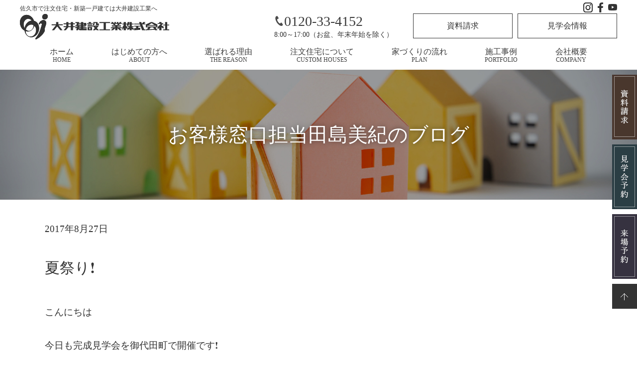

--- FILE ---
content_type: text/html; charset=UTF-8
request_url: https://www.kosodate-ouen.com/blog/tajimablog/508/
body_size: 9506
content:
<html dir="ltr" lang="ja" prefix="og: https://ogp.me/ns#">
<head>
<!-- Google Tag Manager -->
<script>(function(w,d,s,l,i){w[l]=w[l]||[];w[l].push({'gtm.start':
new Date().getTime(),event:'gtm.js'});var f=d.getElementsByTagName(s)[0],
j=d.createElement(s),dl=l!='dataLayer'?'&l='+l:'';j.async=true;j.src=
'https://www.googletagmanager.com/gtm.js?id='+i+dl;f.parentNode.insertBefore(j,f);
})(window,document,'script','dataLayer','GTM-WKB2QPD');</script>
<!-- End Google Tag Manager -->
    <meta charset="UTF-8" />
    <meta name="viewport" content="width=device-width, initial-scale=1.0" />
    <meta name="format-detection" content="telephone=no">
    <title>夏祭り❗ | 佐久市の注文住宅に関するブログなら大井建設工業</title>
<meta name="description" content="こんにちは 今日も完成見学会を御代田町で開催です❗ 恒例のモロコシも一人一本お持ち帰りいただいてまーす❗ &amp;n" />
   
    <link rel="preconnect" href="https://fonts.gstatic.com" />
    <link rel="stylesheet" href="/assets/css/slick-theme.css" />
    <link rel="stylesheet" href="/assets/css/slick.css" />
    <link href="https://fonts.googleapis.com/css2?family=Crimson+Text&display=swap" rel="stylesheet"/>

    
		<!-- All in One SEO 4.6.0 - aioseo.com -->
				<meta name="robots" content="noindex, nofollow, max-image-preview:large" />
		<link rel="canonical" href="https://www.kosodate-ouen.com/blog/tajimablog/508/" />
		<meta name="generator" content="All in One SEO (AIOSEO) 4.6.0" />
		<meta property="og:locale" content="ja_JP" />
		<meta property="og:site_name" content="大井建設 | 佐久市で注文住宅・新築一戸建ては大井建設工業へ" />
		<meta property="og:type" content="article" />
		<meta property="og:title" content="夏祭り❗ | 佐久市の注文住宅に関するブログなら大井建設工業" />
		<meta property="og:description" content="こんにちは 今日も完成見学会を御代田町で開催です❗ 恒例のモロコシも一人一本お持ち帰りいただいてまーす❗ &amp;n" />
		<meta property="og:url" content="https://www.kosodate-ouen.com/blog/tajimablog/508/" />
		<meta property="article:published_time" content="2017-08-27T00:10:46+00:00" />
		<meta property="article:modified_time" content="2021-09-16T02:03:18+00:00" />
		<meta name="twitter:card" content="summary" />
		<meta name="twitter:title" content="夏祭り❗ | 佐久市の注文住宅に関するブログなら大井建設工業" />
		<meta name="twitter:description" content="こんにちは 今日も完成見学会を御代田町で開催です❗ 恒例のモロコシも一人一本お持ち帰りいただいてまーす❗ &amp;n" />
		<script type="application/ld+json" class="aioseo-schema">
			{"@context":"https:\/\/schema.org","@graph":[{"@type":"BreadcrumbList","@id":"https:\/\/www.kosodate-ouen.com\/blog\/tajimablog\/508\/#breadcrumblist","itemListElement":[{"@type":"ListItem","@id":"https:\/\/www.kosodate-ouen.com\/#listItem","position":1,"name":"\u5bb6","item":"https:\/\/www.kosodate-ouen.com\/","nextItem":"https:\/\/www.kosodate-ouen.com\/blog\/tajimablog\/508\/#listItem"},{"@type":"ListItem","@id":"https:\/\/www.kosodate-ouen.com\/blog\/tajimablog\/508\/#listItem","position":2,"name":"\u590f\u796d\u308a\u2757","previousItem":"https:\/\/www.kosodate-ouen.com\/#listItem"}]},{"@type":"Organization","@id":"https:\/\/www.kosodate-ouen.com\/#organization","name":"\u5927\u4e95\u5efa\u8a2d\u682a\u5f0f\u4f1a\u793e","url":"https:\/\/www.kosodate-ouen.com\/","logo":{"@type":"ImageObject","url":"https:\/\/www.kosodate-ouen.com\/wp-content\/uploads\/2021\/07\/logo_header.jpg","@id":"https:\/\/www.kosodate-ouen.com\/blog\/tajimablog\/508\/#organizationLogo","width":253,"height":45},"image":{"@id":"https:\/\/www.kosodate-ouen.com\/blog\/tajimablog\/508\/#organizationLogo"}},{"@type":"WebPage","@id":"https:\/\/www.kosodate-ouen.com\/blog\/tajimablog\/508\/#webpage","url":"https:\/\/www.kosodate-ouen.com\/blog\/tajimablog\/508\/","name":"\u590f\u796d\u308a\u2757 | \u4f50\u4e45\u5e02\u306e\u6ce8\u6587\u4f4f\u5b85\u306b\u95a2\u3059\u308b\u30d6\u30ed\u30b0\u306a\u3089\u5927\u4e95\u5efa\u8a2d\u5de5\u696d","description":"\u3053\u3093\u306b\u3061\u306f \u4eca\u65e5\u3082\u5b8c\u6210\u898b\u5b66\u4f1a\u3092\u5fa1\u4ee3\u7530\u753a\u3067\u958b\u50ac\u3067\u3059\u2757 \u6052\u4f8b\u306e\u30e2\u30ed\u30b3\u30b7\u3082\u4e00\u4eba\u4e00\u672c\u304a\u6301\u3061\u5e30\u308a\u3044\u305f\u3060\u3044\u3066\u307e\u30fc\u3059\u2757 &n","inLanguage":"ja","isPartOf":{"@id":"https:\/\/www.kosodate-ouen.com\/#website"},"breadcrumb":{"@id":"https:\/\/www.kosodate-ouen.com\/blog\/tajimablog\/508\/#breadcrumblist"},"image":{"@type":"ImageObject","url":509,"@id":"https:\/\/www.kosodate-ouen.com\/blog\/tajimablog\/508\/#mainImage"},"primaryImageOfPage":{"@id":"https:\/\/www.kosodate-ouen.com\/blog\/tajimablog\/508\/#mainImage"},"datePublished":"2017-08-27T09:10:46+09:00","dateModified":"2021-09-16T11:03:18+09:00"},{"@type":"WebSite","@id":"https:\/\/www.kosodate-ouen.com\/#website","url":"https:\/\/www.kosodate-ouen.com\/","name":"\u5927\u4e95\u5efa\u8a2d","description":"\u4f50\u4e45\u5e02\u3067\u6ce8\u6587\u4f4f\u5b85\u30fb\u65b0\u7bc9\u4e00\u6238\u5efa\u3066\u306f\u5927\u4e95\u5efa\u8a2d\u5de5\u696d\u3078","inLanguage":"ja","publisher":{"@id":"https:\/\/www.kosodate-ouen.com\/#organization"}}]}
		</script>
		<!-- All in One SEO -->

<link rel='stylesheet' id='wp-block-library-css' href='https://www.kosodate-ouen.com/wp-includes/css/dist/block-library/style.min.css?ver=6.4.7' type='text/css' media='all' />
<style id='classic-theme-styles-inline-css' type='text/css'>
/*! This file is auto-generated */
.wp-block-button__link{color:#fff;background-color:#32373c;border-radius:9999px;box-shadow:none;text-decoration:none;padding:calc(.667em + 2px) calc(1.333em + 2px);font-size:1.125em}.wp-block-file__button{background:#32373c;color:#fff;text-decoration:none}
</style>
<style id='global-styles-inline-css' type='text/css'>
body{--wp--preset--color--black: #000000;--wp--preset--color--cyan-bluish-gray: #abb8c3;--wp--preset--color--white: #ffffff;--wp--preset--color--pale-pink: #f78da7;--wp--preset--color--vivid-red: #cf2e2e;--wp--preset--color--luminous-vivid-orange: #ff6900;--wp--preset--color--luminous-vivid-amber: #fcb900;--wp--preset--color--light-green-cyan: #7bdcb5;--wp--preset--color--vivid-green-cyan: #00d084;--wp--preset--color--pale-cyan-blue: #8ed1fc;--wp--preset--color--vivid-cyan-blue: #0693e3;--wp--preset--color--vivid-purple: #9b51e0;--wp--preset--gradient--vivid-cyan-blue-to-vivid-purple: linear-gradient(135deg,rgba(6,147,227,1) 0%,rgb(155,81,224) 100%);--wp--preset--gradient--light-green-cyan-to-vivid-green-cyan: linear-gradient(135deg,rgb(122,220,180) 0%,rgb(0,208,130) 100%);--wp--preset--gradient--luminous-vivid-amber-to-luminous-vivid-orange: linear-gradient(135deg,rgba(252,185,0,1) 0%,rgba(255,105,0,1) 100%);--wp--preset--gradient--luminous-vivid-orange-to-vivid-red: linear-gradient(135deg,rgba(255,105,0,1) 0%,rgb(207,46,46) 100%);--wp--preset--gradient--very-light-gray-to-cyan-bluish-gray: linear-gradient(135deg,rgb(238,238,238) 0%,rgb(169,184,195) 100%);--wp--preset--gradient--cool-to-warm-spectrum: linear-gradient(135deg,rgb(74,234,220) 0%,rgb(151,120,209) 20%,rgb(207,42,186) 40%,rgb(238,44,130) 60%,rgb(251,105,98) 80%,rgb(254,248,76) 100%);--wp--preset--gradient--blush-light-purple: linear-gradient(135deg,rgb(255,206,236) 0%,rgb(152,150,240) 100%);--wp--preset--gradient--blush-bordeaux: linear-gradient(135deg,rgb(254,205,165) 0%,rgb(254,45,45) 50%,rgb(107,0,62) 100%);--wp--preset--gradient--luminous-dusk: linear-gradient(135deg,rgb(255,203,112) 0%,rgb(199,81,192) 50%,rgb(65,88,208) 100%);--wp--preset--gradient--pale-ocean: linear-gradient(135deg,rgb(255,245,203) 0%,rgb(182,227,212) 50%,rgb(51,167,181) 100%);--wp--preset--gradient--electric-grass: linear-gradient(135deg,rgb(202,248,128) 0%,rgb(113,206,126) 100%);--wp--preset--gradient--midnight: linear-gradient(135deg,rgb(2,3,129) 0%,rgb(40,116,252) 100%);--wp--preset--font-size--small: 13px;--wp--preset--font-size--medium: 20px;--wp--preset--font-size--large: 36px;--wp--preset--font-size--x-large: 42px;--wp--preset--spacing--20: 0.44rem;--wp--preset--spacing--30: 0.67rem;--wp--preset--spacing--40: 1rem;--wp--preset--spacing--50: 1.5rem;--wp--preset--spacing--60: 2.25rem;--wp--preset--spacing--70: 3.38rem;--wp--preset--spacing--80: 5.06rem;--wp--preset--shadow--natural: 6px 6px 9px rgba(0, 0, 0, 0.2);--wp--preset--shadow--deep: 12px 12px 50px rgba(0, 0, 0, 0.4);--wp--preset--shadow--sharp: 6px 6px 0px rgba(0, 0, 0, 0.2);--wp--preset--shadow--outlined: 6px 6px 0px -3px rgba(255, 255, 255, 1), 6px 6px rgba(0, 0, 0, 1);--wp--preset--shadow--crisp: 6px 6px 0px rgba(0, 0, 0, 1);}:where(.is-layout-flex){gap: 0.5em;}:where(.is-layout-grid){gap: 0.5em;}body .is-layout-flow > .alignleft{float: left;margin-inline-start: 0;margin-inline-end: 2em;}body .is-layout-flow > .alignright{float: right;margin-inline-start: 2em;margin-inline-end: 0;}body .is-layout-flow > .aligncenter{margin-left: auto !important;margin-right: auto !important;}body .is-layout-constrained > .alignleft{float: left;margin-inline-start: 0;margin-inline-end: 2em;}body .is-layout-constrained > .alignright{float: right;margin-inline-start: 2em;margin-inline-end: 0;}body .is-layout-constrained > .aligncenter{margin-left: auto !important;margin-right: auto !important;}body .is-layout-constrained > :where(:not(.alignleft):not(.alignright):not(.alignfull)){max-width: var(--wp--style--global--content-size);margin-left: auto !important;margin-right: auto !important;}body .is-layout-constrained > .alignwide{max-width: var(--wp--style--global--wide-size);}body .is-layout-flex{display: flex;}body .is-layout-flex{flex-wrap: wrap;align-items: center;}body .is-layout-flex > *{margin: 0;}body .is-layout-grid{display: grid;}body .is-layout-grid > *{margin: 0;}:where(.wp-block-columns.is-layout-flex){gap: 2em;}:where(.wp-block-columns.is-layout-grid){gap: 2em;}:where(.wp-block-post-template.is-layout-flex){gap: 1.25em;}:where(.wp-block-post-template.is-layout-grid){gap: 1.25em;}.has-black-color{color: var(--wp--preset--color--black) !important;}.has-cyan-bluish-gray-color{color: var(--wp--preset--color--cyan-bluish-gray) !important;}.has-white-color{color: var(--wp--preset--color--white) !important;}.has-pale-pink-color{color: var(--wp--preset--color--pale-pink) !important;}.has-vivid-red-color{color: var(--wp--preset--color--vivid-red) !important;}.has-luminous-vivid-orange-color{color: var(--wp--preset--color--luminous-vivid-orange) !important;}.has-luminous-vivid-amber-color{color: var(--wp--preset--color--luminous-vivid-amber) !important;}.has-light-green-cyan-color{color: var(--wp--preset--color--light-green-cyan) !important;}.has-vivid-green-cyan-color{color: var(--wp--preset--color--vivid-green-cyan) !important;}.has-pale-cyan-blue-color{color: var(--wp--preset--color--pale-cyan-blue) !important;}.has-vivid-cyan-blue-color{color: var(--wp--preset--color--vivid-cyan-blue) !important;}.has-vivid-purple-color{color: var(--wp--preset--color--vivid-purple) !important;}.has-black-background-color{background-color: var(--wp--preset--color--black) !important;}.has-cyan-bluish-gray-background-color{background-color: var(--wp--preset--color--cyan-bluish-gray) !important;}.has-white-background-color{background-color: var(--wp--preset--color--white) !important;}.has-pale-pink-background-color{background-color: var(--wp--preset--color--pale-pink) !important;}.has-vivid-red-background-color{background-color: var(--wp--preset--color--vivid-red) !important;}.has-luminous-vivid-orange-background-color{background-color: var(--wp--preset--color--luminous-vivid-orange) !important;}.has-luminous-vivid-amber-background-color{background-color: var(--wp--preset--color--luminous-vivid-amber) !important;}.has-light-green-cyan-background-color{background-color: var(--wp--preset--color--light-green-cyan) !important;}.has-vivid-green-cyan-background-color{background-color: var(--wp--preset--color--vivid-green-cyan) !important;}.has-pale-cyan-blue-background-color{background-color: var(--wp--preset--color--pale-cyan-blue) !important;}.has-vivid-cyan-blue-background-color{background-color: var(--wp--preset--color--vivid-cyan-blue) !important;}.has-vivid-purple-background-color{background-color: var(--wp--preset--color--vivid-purple) !important;}.has-black-border-color{border-color: var(--wp--preset--color--black) !important;}.has-cyan-bluish-gray-border-color{border-color: var(--wp--preset--color--cyan-bluish-gray) !important;}.has-white-border-color{border-color: var(--wp--preset--color--white) !important;}.has-pale-pink-border-color{border-color: var(--wp--preset--color--pale-pink) !important;}.has-vivid-red-border-color{border-color: var(--wp--preset--color--vivid-red) !important;}.has-luminous-vivid-orange-border-color{border-color: var(--wp--preset--color--luminous-vivid-orange) !important;}.has-luminous-vivid-amber-border-color{border-color: var(--wp--preset--color--luminous-vivid-amber) !important;}.has-light-green-cyan-border-color{border-color: var(--wp--preset--color--light-green-cyan) !important;}.has-vivid-green-cyan-border-color{border-color: var(--wp--preset--color--vivid-green-cyan) !important;}.has-pale-cyan-blue-border-color{border-color: var(--wp--preset--color--pale-cyan-blue) !important;}.has-vivid-cyan-blue-border-color{border-color: var(--wp--preset--color--vivid-cyan-blue) !important;}.has-vivid-purple-border-color{border-color: var(--wp--preset--color--vivid-purple) !important;}.has-vivid-cyan-blue-to-vivid-purple-gradient-background{background: var(--wp--preset--gradient--vivid-cyan-blue-to-vivid-purple) !important;}.has-light-green-cyan-to-vivid-green-cyan-gradient-background{background: var(--wp--preset--gradient--light-green-cyan-to-vivid-green-cyan) !important;}.has-luminous-vivid-amber-to-luminous-vivid-orange-gradient-background{background: var(--wp--preset--gradient--luminous-vivid-amber-to-luminous-vivid-orange) !important;}.has-luminous-vivid-orange-to-vivid-red-gradient-background{background: var(--wp--preset--gradient--luminous-vivid-orange-to-vivid-red) !important;}.has-very-light-gray-to-cyan-bluish-gray-gradient-background{background: var(--wp--preset--gradient--very-light-gray-to-cyan-bluish-gray) !important;}.has-cool-to-warm-spectrum-gradient-background{background: var(--wp--preset--gradient--cool-to-warm-spectrum) !important;}.has-blush-light-purple-gradient-background{background: var(--wp--preset--gradient--blush-light-purple) !important;}.has-blush-bordeaux-gradient-background{background: var(--wp--preset--gradient--blush-bordeaux) !important;}.has-luminous-dusk-gradient-background{background: var(--wp--preset--gradient--luminous-dusk) !important;}.has-pale-ocean-gradient-background{background: var(--wp--preset--gradient--pale-ocean) !important;}.has-electric-grass-gradient-background{background: var(--wp--preset--gradient--electric-grass) !important;}.has-midnight-gradient-background{background: var(--wp--preset--gradient--midnight) !important;}.has-small-font-size{font-size: var(--wp--preset--font-size--small) !important;}.has-medium-font-size{font-size: var(--wp--preset--font-size--medium) !important;}.has-large-font-size{font-size: var(--wp--preset--font-size--large) !important;}.has-x-large-font-size{font-size: var(--wp--preset--font-size--x-large) !important;}
.wp-block-navigation a:where(:not(.wp-element-button)){color: inherit;}
:where(.wp-block-post-template.is-layout-flex){gap: 1.25em;}:where(.wp-block-post-template.is-layout-grid){gap: 1.25em;}
:where(.wp-block-columns.is-layout-flex){gap: 2em;}:where(.wp-block-columns.is-layout-grid){gap: 2em;}
.wp-block-pullquote{font-size: 1.5em;line-height: 1.6;}
</style>
<link rel='stylesheet' id='responsive-lightbox-swipebox-css' href='https://www.kosodate-ouen.com/wp-content/plugins/responsive-lightbox/assets/swipebox/swipebox.min.css?ver=2.4.7' type='text/css' media='all' />
<link rel='stylesheet' id='commons-css' href='https://www.kosodate-ouen.com/assets/css/common.css?ver=6.4.7' type='text/css' media='all' />
<link rel='stylesheet' id='modelhouse-css' href='https://www.kosodate-ouen.com/assets/css/modelhouse.css?ver=6.4.7' type='text/css' media='all' />
<script type="text/javascript" src="https://www.kosodate-ouen.com/assets/js/jquery.js?ver=6.4.7" id="jquery-js"></script>
<script type="text/javascript" src="https://www.kosodate-ouen.com/wp-content/plugins/responsive-lightbox/assets/swipebox/jquery.swipebox.min.js?ver=2.4.7" id="responsive-lightbox-swipebox-js"></script>
<script type="text/javascript" src="https://www.kosodate-ouen.com/wp-includes/js/underscore.min.js?ver=1.13.4" id="underscore-js"></script>
<script type="text/javascript" src="https://www.kosodate-ouen.com/wp-content/plugins/responsive-lightbox/assets/infinitescroll/infinite-scroll.pkgd.min.js?ver=6.4.7" id="responsive-lightbox-infinite-scroll-js"></script>
<script type="text/javascript" id="responsive-lightbox-js-before">
/* <![CDATA[ */
var rlArgs = {"script":"swipebox","selector":"lightbox","customEvents":"","activeGalleries":true,"animation":true,"hideCloseButtonOnMobile":false,"removeBarsOnMobile":false,"hideBars":true,"hideBarsDelay":5000,"videoMaxWidth":1080,"useSVG":true,"loopAtEnd":false,"woocommerce_gallery":false,"ajaxurl":"https:\/\/www.kosodate-ouen.com\/wp-admin\/admin-ajax.php","nonce":"c0927e4703","preview":false,"postId":508,"scriptExtension":false};
/* ]]> */
</script>
<script type="text/javascript" src="https://www.kosodate-ouen.com/wp-content/plugins/responsive-lightbox/js/front.js?ver=2.4.7" id="responsive-lightbox-js"></script>
<script type="text/javascript" src="https://www.kosodate-ouen.com/assets/js/main.js?ver=6.4.7" id="commons-js"></script>
<link rel="https://api.w.org/" href="https://www.kosodate-ouen.com/wp-json/" /><link rel="alternate" type="application/json+oembed" href="https://www.kosodate-ouen.com/wp-json/oembed/1.0/embed?url=https%3A%2F%2Fwww.kosodate-ouen.com%2Fblog%2Ftajimablog%2F508%2F" />
<link rel="alternate" type="text/xml+oembed" href="https://www.kosodate-ouen.com/wp-json/oembed/1.0/embed?url=https%3A%2F%2Fwww.kosodate-ouen.com%2Fblog%2Ftajimablog%2F508%2F&#038;format=xml" />
<noscript><style>.lazyload[data-src]{display:none !important;}</style></noscript><style>.lazyload{background-image:none !important;}.lazyload:before{background-image:none !important;}</style><link rel="icon" href="https://www.kosodate-ouen.com/wp-content/uploads/2021/01/logo01-150x150.jpg" sizes="32x32" />
<link rel="icon" href="https://www.kosodate-ouen.com/wp-content/uploads/2021/01/logo01.jpg" sizes="192x192" />
<link rel="apple-touch-icon" href="https://www.kosodate-ouen.com/wp-content/uploads/2021/01/logo01.jpg" />
<meta name="msapplication-TileImage" content="https://www.kosodate-ouen.com/wp-content/uploads/2021/01/logo01.jpg" />
		<style type="text/css" id="wp-custom-css">
			.mhp{max-width:800px;margin:0 auto 60px;}
.mhp p{text-align: center;font-size: 20px;font-weight: bold;border: 1px solid #333;padding: 10px;border-radius: 20px;}
@media screen and (max-width: 800px){
	.mhp{margin:0 60px 60px;}}		</style>
			<meta name="facebook-domain-verification" content="5w0tfpz1j1uhuqdz982i6y58p23ost" />
  <meta name="google-site-verification" content="N7ah8ktiCxbne7_TSEkDh9rtQFe110jJbiZq_S-JrFU" />
	<meta name="thumbnail" content="https://www.kosodate-ouen.com/wp-content/uploads/2021/01/logo01.jpg" />
  </head>
  <body>
<!-- Google Tag Manager (noscript) -->
<noscript><iframe src="https://www.googletagmanager.com/ns.html?id=GTM-WKB2QPD"
height="0" width="0" style="display:none;visibility:hidden"></iframe></noscript>
<!-- End Google Tag Manager (noscript) -->
    <div class="shadow"></div>
    <header id="header">
      <div class="headerWrap flexWrap">
        <div class="logoWrap">
          <div class="img_top">
            <h1>佐久市で注文住宅・新築一戸建ては大井建設工業へ</h1>
          </div>
          <div class="img_common">
            <h1>佐久市で注文住宅・新築一戸建ては大井建設工業へ</h1>
          </div>
          <a href="https://www.kosodate-ouen.com/">
            <img src="[data-uri]" alt="佐久市で注文住宅を建てる工務店のロゴ" class="img_top lazyload" data-src="/assets/images/common/logo_main.svg" decoding="async" /><noscript><img src="/assets/images/common/logo_main.svg" alt="佐久市で注文住宅を建てる工務店のロゴ" class="img_top" data-eio="l" /></noscript>
            <img src="[data-uri]" alt="佐久市で注文住宅を建てる工務店のロゴ" class="img_common lazyload" data-src="/assets/images/common/logo_main_common.svg" decoding="async" /><noscript><img src="/assets/images/common/logo_main_common.svg" alt="佐久市で注文住宅を建てる工務店のロゴ" class="img_common" data-eio="l" /></noscript>
          </a>
        </div>
        <div class="headerWrap__right">
          <ul class="header__icons flex">
            <li>
              <a href="https://www.instagram.com/ooikensetsu/" target="_blank" rel="nofollow">
                <img src="[data-uri]" class="img_top lazyload" alt="佐久市で注文住宅を建てる工務店のInstagram" data-src="/assets/images/common/icon_instagram.svg" decoding="async" /><noscript><img src="/assets/images/common/icon_instagram.svg" class="img_top" alt="佐久市で注文住宅を建てる工務店のInstagram" data-eio="l" /></noscript>
                <img src="[data-uri]" alt="佐久市で注文住宅を建てる工務店のInstagram" class="img_common lazyload" data-src="/assets/images/common/icon_instagram_black.svg" decoding="async" /><noscript><img src="/assets/images/common/icon_instagram_black.svg" alt="佐久市で注文住宅を建てる工務店のInstagram" class="img_common" data-eio="l" /></noscript>
              </a>
            </li>
            <li>
              <a href="https://www.facebook.com/ooikensetsu/" target="_blank" rel="nofollow">
                <img src="[data-uri]" alt="佐久市で注文住宅を建てる工務店のFacebook" class="img_top lazyload" data-src="/assets/images/common/icon_facebook.svg" decoding="async" /><noscript><img src="/assets/images/common/icon_facebook.svg" alt="佐久市で注文住宅を建てる工務店のFacebook" class="img_top" data-eio="l" /></noscript>
                <img src="[data-uri]" alt="佐久市で注文住宅を建てる工務店のFacebook" class="img_common lazyload" data-src="/assets/images/common/icon_facebook_black.svg" decoding="async" /><noscript><img src="/assets/images/common/icon_facebook_black.svg" alt="佐久市で注文住宅を建てる工務店のFacebook" class="img_common" data-eio="l" /></noscript>
              </a>
            </li>
            <li>
              <a href="https://www.youtube.com/channel/UCv7NoxmdR7pAZmNl1gXK2sA" target="_blank" rel="nofollow">
                <img src="[data-uri]" alt="佐久市で注文住宅を建てる工務店のYouTubeチャンネル" class="img_top lazyload" data-src="/assets/images/common/icon_youtube.svg" decoding="async" /><noscript><img src="/assets/images/common/icon_youtube.svg" alt="佐久市で注文住宅を建てる工務店のYouTubeチャンネル" class="img_top" data-eio="l" /></noscript>
                <img src="[data-uri]" alt="佐久市で注文住宅を建てる工務店のYouTubeチャンネル" class="img_common lazyload" data-src="/assets/images/common/icon_youtube_black.svg" decoding="async" /><noscript><img src="/assets/images/common/icon_youtube_black.svg" alt="佐久市で注文住宅を建てる工務店のYouTubeチャンネル" class="img_common" data-eio="l" /></noscript>
              </a>
            </li>
          </ul>
          <div class="flex">
            <div class="phone">
              <a href="tel:0120-33-4152" class="phone_number">
				  <img src="[data-uri]" alt="佐久市で注文住宅を建てる工務店への電話お問い合わせ" class="icon_phone img_top lazyload" data-src="/assets/images/common/icon_phone_white.svg" decoding="async" /><noscript><img src="/assets/images/common/icon_phone_white.svg" alt="佐久市で注文住宅を建てる工務店への電話お問い合わせ" class="icon_phone img_top" data-eio="l" /></noscript>
				  <img src="[data-uri]" alt="佐久市で注文住宅を建てる工務店への電話お問い合わせ" class="icon_phone img_common lazyload" data-src="/assets/images/common/icon_phone_black.svg" decoding="async" /><noscript><img src="/assets/images/common/icon_phone_black.svg" alt="佐久市で注文住宅を建てる工務店への電話お問い合わせ" class="icon_phone img_common" data-eio="l" /></noscript>0120-33-4152</a>
              <p>8:00～17:00（お盆、年末年始を除く）</p>
            </div>
            <a href="https://www.kosodate-ouen.com/contact/" class="button"> 資料請求 </a>
            <a href="https://www.kosodate-ouen.com/schedule/" class="button"> 見学会情報 </a>
          </div>
        </div>
        <div class="sp">
          <div class="bar">
          
              <span></span>
              <span></span>
              <span></span>
           
          </div>
        </div>
      </div>
      <nav class="pc">
        <ul id="header__nav" class="flexWrap">
          <li>
            <a href="https://www.kosodate-ouen.com/">ホーム<br /><span>HOME</span> </a>
          </li>
          <li>
            <a href="https://www.kosodate-ouen.com/about/">はじめての方へ<br /><span>ABOUT</span> </a>
          </li>
          <li>
            <a href="https://www.kosodate-ouen.com/tokucho/">選ばれる理由<br /><span>THE REASON</span> </a>
          </li>
          <li>
            <a href="https://www.kosodate-ouen.com/ordermade/">注文住宅について<br /><span>CUSTOM HOUSES</span> </a>
          </li>
          <li>
            <a href="https://www.kosodate-ouen.com/flow/">家づくりの流れ<br /><span>PLAN</span> </a>
          </li>
          <li>
            <a href="https://www.kosodate-ouen.com/results/">施工事例<br /><span>PORTFOLIO</span> </a>
          </li>
          <li>
            <a href="https://www.kosodate-ouen.com/company/">会社概要<br /><span>COMPANY</span> </a>
          </li>
        </ul>
      </nav>
      <nav class="sp">
        <ul id="header__nav" class="flexWrap">
          <li><a href="https://www.kosodate-ouen.com/">HOME</a></li>
          <li><a href="https://www.kosodate-ouen.com/results/">施工事例 </a></li>
          <li><a href="https://www.kosodate-ouen.com/about/">はじめての方へ</a></li>
          <li><a href="https://www.kosodate-ouen.com/tokucho/">選ばれる理由</a></li>
          <li><a href="https://www.kosodate-ouen.com/ordermade/">注文住宅について</a></li>
          <li><a href="https://www.kosodate-ouen.com/kaiteki/">快適な家づくり</a></li>
          <li><a href="https://www.kosodate-ouen.com/flow/">家づくりの流れ</a></li>
          <li><a href="https://www.kosodate-ouen.com/modelhouse/saku/">モデルハウス</a></li>
          <li><a href="https://www.kosodate-ouen.com/company/">会社概要</a></li>
          <li><a href="https://www.kosodate-ouen.com/staffs/">スタッフ紹介</a></li>
          <li><a href="https://www.kosodate-ouen.com/anshin/">資金計画について</a></li>
          <li><a href="https://www.kosodate-ouen.com/taishin/">耐震対策について</a></li>
          <li><a href="https://www.kosodate-ouen.com/nisetai/">二世帯住宅をお考えの方</a></li>
          <li><a href="https://www.kosodate-ouen.com/hiraya/">平屋をお考えの方</a></li>
          <li><a href="https://www.kosodate-ouen.com/land/">土地探しをお考えの方</a></li>
          <li><a href="https://www.kosodate-ouen.com/after/">保証アフターサポート</a></li>
          <li><a href="https://www.kosodate-ouen.com/schedule">見学会情報 </a></li>
          <li><a href="https://www.kosodate-ouen.com/news">お知らせ </a></li>
          <li><a href="https://www.kosodate-ouen.com/blog/">ブログ</a></li>
          <li><a href="https://www.kosodate-ouen.com/contact/"> 資料請求・お問い合わせ </a></li>
          <li><a href="https://www.kosodate-ouen.com/reserve/"> 見学会予約 </a></li>
          <li><a href="https://www.kosodate-ouen.com/showroom/"> 来場予約 </a></li>
          <li><a href="https://www.kosodate-ouen.com/privacy/">プライバシーポリシー</a></li>
          <li><a href="https://www.kosodate-ouen.com/sitemap/">サイトマップ</a></li>
          <li><a href="https://www.ooi-kensetsu.co.jp/ooi-recruit/" target="_blank" rel="nofollow">採用情報</a></li>
        </ul>
      </nav>
    </header>
    <ul id="sideButtons" class="pc">
      <li>
        <a href="https://www.kosodate-ouen.com/contact/"><img src="[data-uri]" alt="佐久市で注文住宅を建てる工務店への資料請求" data-src="/assets/images/common/side_button01.jpg" decoding="async" class="lazyload" width="50" height="130" data-eio-rwidth="50" data-eio-rheight="130" /><noscript><img src="/assets/images/common/side_button01.jpg" alt="佐久市で注文住宅を建てる工務店への資料請求" data-eio="l" /></noscript></a>
      </li>
		<!--
      <li>
        <a href="/contact/"><img src="[data-uri]" alt="" data-src="/assets/images/common/side_button02.jpg" decoding="async" class="lazyload" width="50" height="130" data-eio-rwidth="50" data-eio-rheight="130" /><noscript><img src="/assets/images/common/side_button02.jpg" alt="" data-eio="l" /></noscript></a>
      </li>
      -->
      <li>
        <a href="https://www.kosodate-ouen.com/schedule/"><img src="[data-uri]" alt="佐久市で注文住宅を建てる工務店への見学会情報" data-src="/assets/images/common/side_button03.jpg" decoding="async" class="lazyload" width="50" height="130" data-eio-rwidth="50" data-eio-rheight="130" /><noscript><img src="/assets/images/common/side_button03.jpg" alt="佐久市で注文住宅を建てる工務店への見学会情報" data-eio="l" /></noscript></a>
      </li>
      <li>
        <a href="https://www.kosodate-ouen.com/showroom/"><img src="[data-uri]" alt="佐久市で注文住宅を建てる工務店への来場予約" data-src="/assets/images/common/side_button04.jpg" decoding="async" class="lazyload" width="50" height="130" data-eio-rwidth="50" data-eio-rheight="130" /><noscript><img src="/assets/images/common/side_button04.jpg" alt="佐久市で注文住宅を建てる工務店への来場予約" data-eio="l" /></noscript></a>
      </li>
      <li class="pageTopButton">
        <a href="#"><img src="[data-uri]" alt="佐久市で注文住宅を建てる工務店サイトのトップへ" data-src="/assets/images/common/side_button05.jpg" decoding="async" class="lazyload" width="50" height="50" data-eio-rwidth="50" data-eio-rheight="50" /><noscript><img src="/assets/images/common/side_button05.jpg" alt="佐久市で注文住宅を建てる工務店サイトのトップへ" data-eio="l" /></noscript></a>
      </li>
    </ul>
    <ul id="bottomButtons" class="sp">
      <li>
        <a href="https://www.kosodate-ouen.com/contact/"><img src="[data-uri]" alt="佐久市で注文住宅を建てる工務店への資料請求" data-src="/assets/images/common/bottom_button01.jpg" decoding="async" class="lazyload" width="185" height="130" data-eio-rwidth="185" data-eio-rheight="130" /><noscript><img src="/assets/images/common/bottom_button01.jpg" alt="佐久市で注文住宅を建てる工務店への資料請求" data-eio="l" /></noscript></a>
      </li>
      <li>
        <a href="https://www.kosodate-ouen.com/schedule/"><img src="[data-uri]" alt="佐久市で注文住宅を建てる工務店への見学会情報" data-src="/assets/images/common/bottom_button02.jpg" decoding="async" class="lazyload" width="183" height="130" data-eio-rwidth="183" data-eio-rheight="130" /><noscript><img src="/assets/images/common/bottom_button02.jpg" alt="佐久市で注文住宅を建てる工務店への見学会情報" data-eio="l" /></noscript></a>
      </li>
      <li>
        <a href="https://www.kosodate-ouen.com/showroom/"><img src="[data-uri]" alt="佐久市で注文住宅を建てる工務店への来場予約" data-src="/assets/images/common/bottom_button03.jpg" decoding="async" class="lazyload" width="183" height="130" data-eio-rwidth="183" data-eio-rheight="130" /><noscript><img src="/assets/images/common/bottom_button03.jpg" alt="佐久市で注文住宅を建てる工務店への来場予約" data-eio="l" /></noscript></a>
      </li>
      <li>
        <a href="tel:0120-33-4152" class="phone_number"><img src="[data-uri]" alt="佐久市で注文住宅を建てる工務店へのお問い合わせ" data-src="/assets/images/common/bottom_button04.jpg" decoding="async" class="lazyload" width="183" height="130" data-eio-rwidth="183" data-eio-rheight="130" /><noscript><img src="/assets/images/common/bottom_button04.jpg" alt="佐久市で注文住宅を建てる工務店へのお問い合わせ" data-eio="l" /></noscript></a>
      </li>
    </ul>

<main id="singleBlog">
  <div id="main_vistual">
    <img src="[data-uri]" alt="佐久市の耐震住宅" data-src="/assets/images/taishin/main_visual.jpg" decoding="async" class="lazyload" width="1366" height="261" data-eio-rwidth="1366" data-eio-rheight="261" /><noscript><img src="/assets/images/taishin/main_visual.jpg" alt="佐久市の耐震住宅" data-eio="l" /></noscript>
    <h2 class="title">お客様窓口担当田島美紀のブログ</h2>
  </div>
  <ul id="breadcrumb" class="flex inner">
    <li><a href="https://www.kosodate-ouen.com">トップページ</a></li>
    <li>></li>
    <li><a href="https://www.kosodate-ouen.com/blog_type/tajimablog">お客様窓口担当田島美紀のブログ</a></li>
    <li>></li>
    <li>夏祭り❗</li>
  </ul>
  <article>
    <div class="inner inner_narrow">
      <div class="titleWrap">  
        <p>2017年8月27日</p>       
        <h2>夏祭り❗</h2>
      </div>
      <p><p><span id="more-508"></span>こんにちは</p>
<p>今日も完成見学会を御代田町で開催です❗</p>
<p>恒例のモロコシも一人一本お持ち帰りいただいてまーす❗</p>
<p><img fetchpriority="high" decoding="async" class="alignright size-medium wp-image-509 lazyload" src="[data-uri]" alt="" width="225" height="300" data-src="https://www.kosodate-ouen.com/wp-content/uploads/2017/08/1503792580399-240310411-225x300.jpg" data-eio-rwidth="225" data-eio-rheight="300" /><noscript><img fetchpriority="high" decoding="async" class="alignright size-medium wp-image-509" src="https://www.kosodate-ouen.com/wp-content/uploads/2017/08/1503792580399-240310411-225x300.jpg" alt="" width="225" height="300" data-eio="l" /></noscript> <img decoding="async" class="alignright size-medium wp-image-510 lazyload" src="[data-uri]" alt="" width="225" height="300" data-src="https://www.kosodate-ouen.com/wp-content/uploads/2017/08/1503792603429180323327-225x300.jpg" data-eio-rwidth="225" data-eio-rheight="300" /><noscript><img decoding="async" class="alignright size-medium wp-image-510" src="https://www.kosodate-ouen.com/wp-content/uploads/2017/08/1503792603429180323327-225x300.jpg" alt="" width="225" height="300" data-eio="l" /></noscript></p>
<p>&nbsp;</p>
<p>&nbsp;</p>
<p>&nbsp;</p>
<p>&nbsp;</p>
<p>&nbsp;</p>
<p>&nbsp;</p>
<p>&nbsp;</p>
<p>&nbsp;</p>
<p>&nbsp;</p>
<p>&nbsp;</p>
<p>&nbsp;</p>
<p>&nbsp;</p>
<p>&nbsp;</p>
<p>&nbsp;</p>
<p>&nbsp;</p>
<p>&nbsp;</p>
<p>&nbsp;</p>
<p>お待ちしております❗</p>
</p>
    </div>

    <div class="Btn">
        <a href="https://www.kosodate-ouen.com/blog/" class="button arrow">ブログ一覧はこちら</a>
      </div>
  </article>
        <section id="buttomInfo">
        <div class="inner">
          <div class="contact">
            <p class="telnumber">家づくりの基本がわかる！<br>大好評プレゼント</p>
            <p class="sub">①家づくりスターターキット<br>②無料お見積り・プラン相談</p>
            <a href="https://www.kosodate-ouen.com/contact/" class="button arrow">資料請求はこちら</a>
          </div>
        </div>
      </section>
      <section id="buttomInfo2">
        <div class="inner">
          <a href="https://www.kosodate-ouen.com/schedule/" class="button arrow white">見学会情報</a>
          <a href="https://www.kosodate-ouen.com/showroom/" class="button arrow white">来場予約</a>
        </div>
      </section></main>


    <div class="pageTopWrap">   
      <span class="pageTopButton">
        <a href="#">
          <img src="[data-uri]" alt="佐久市で注文住宅を建てる工務店サイトのトップへ" data-src="/assets/images/common/side_button05.jpg" decoding="async" class="lazyload" width="50" height="50" data-eio-rwidth="50" data-eio-rheight="50" /><noscript><img src="/assets/images/common/side_button05.jpg" alt="佐久市で注文住宅を建てる工務店サイトのトップへ" data-eio="l" /></noscript>
        </a>
      </span>
    </div>
    <footer id="footer" class="bg_gray">
      <div class="inner">
        <div class="flexWrap">
          <div class="companyDetail">
            <a href="https://www.kosodate-ouen.com//">
              <img src="[data-uri]" alt="佐久市で注文住宅を建てる工務店のロゴ" data-src="/assets/images/common/logo_footer.svg" decoding="async" class="lazyload" /><noscript><img src="/assets/images/common/logo_footer.svg" alt="佐久市で注文住宅を建てる工務店のロゴ" data-eio="l" /></noscript>
            </a>
            <p>
              〒389-0207<br />
              長野県北佐久郡御代田町馬瀬口1670-74
            </p>
            <a href="tel:0120-33-4152" class="phone_number">
              <img src="[data-uri]" alt="佐久市で注文住宅に関する電話お問い合わせ" class="icon_phone lazyload" data-src="/assets/images/common/icon_phone_black.svg" decoding="async" /><noscript><img src="/assets/images/common/icon_phone_black.svg" alt="佐久市で注文住宅に関する電話お問い合わせ" class="icon_phone" data-eio="l" /></noscript>0120-33-4152
            </a>
            <p>8:00～17:00（お盆、年末年始を除く）</p>
            <ul class="footer__icons flex">
              <li>
                <a href="https://www.instagram.com/ooikensetsu/" target="_blank" rel="nofollow">
                  <img src="[data-uri]" alt="佐久市で注文住宅を建てる工務店のInstagram" data-src="/assets/images/common/icon_instagram_black.svg" decoding="async" class="lazyload" /><noscript><img src="/assets/images/common/icon_instagram_black.svg" alt="佐久市で注文住宅を建てる工務店のInstagram" data-eio="l" /></noscript>
                </a>
              </li>
              <li>
                <a href="https://www.facebook.com/ooikensetsu/" target="_blank" rel="nofollow">
                  <img src="[data-uri]" alt="佐久市で注文住宅を建てる工務店のFacebook" data-src="/assets/images/common/icon_facebook_black.svg" decoding="async" class="lazyload" /><noscript><img src="/assets/images/common/icon_facebook_black.svg" alt="佐久市で注文住宅を建てる工務店のFacebook" data-eio="l" /></noscript>
                </a>
              </li>
              <li>
                <a href="https://www.youtube.com/channel/UCv7NoxmdR7pAZmNl1gXK2sA" target="_blank" rel="nofollow">
                  <img src="[data-uri]" alt="佐久市で注文住宅を建てる工務店のYouTubeチャンネル" data-src="/assets/images/common/icon_youtube_black.svg" decoding="async" class="lazyload" /><noscript><img src="/assets/images/common/icon_youtube_black.svg" alt="佐久市で注文住宅を建てる工務店のYouTubeチャンネル" data-eio="l" /></noscript>
                </a>
              </li>
            </ul>
            <a href="/sdgs/">
              <img src="[data-uri]" alt="佐久市で注文住宅を建てる工務店が取り組むSDGs" style="margin-bottom:10px;" data-src="/assets/images/common/ftr_sdgs.svg" decoding="async" class="lazyload" /><noscript><img src="/assets/images/common/ftr_sdgs.svg" alt="佐久市で注文住宅を建てる工務店が取り組むSDGs" style="margin-bottom:10px;" data-eio="l" /></noscript>
            </a>
            <br>
            <small>&copy; OOIKENSETSUKOUGYOU CO., LTD.</small>
          </div>
          <div class="flex lists">
            <ul>
              <li><a href="https://www.kosodate-ouen.com/about/">はじめての方へ </a></li>
              <li><a href="https://www.kosodate-ouen.com/tokucho/"> 選ばれる理由 </a></li>
              <li><a href="https://www.kosodate-ouen.com/ordermade/"> 大井建設工業の注文住宅 </a></li>
              <li><a href="https://www.kosodate-ouen.com/kaiteki/"> 快適な家づくり </a></li>
              <li><a href="https://www.kosodate-ouen.com/flow/"> 家づくりの流れ </a></li>
              <li><a href="https://www.kosodate-ouen.com/modelhouse/saku/"> モデルハウス </a></li>
              <li><a href="https://www.kosodate-ouen.com/company/"> 会社概要 </a></li>
              <li><a href="https://www.kosodate-ouen.com/staffs/"> スタッフ紹介</a></li>
            </ul>
            <ul>
              <li><a href="https://www.kosodate-ouen.com/anshin/">資金計画について </a></li>
              <li><a href="https://www.kosodate-ouen.com/taishin/"> 耐震対策について </a></li>
              <li><a href="https://www.kosodate-ouen.com/nisetai/"> 二世帯住宅をお考えの方 </a></li>
              <li><a href="https://www.kosodate-ouen.com/hiraya/"> 平屋をお考えの方 </a></li>
              <li><a href="https://www.kosodate-ouen.com/land/"> 土地探しをお考えの方 </a></li>
              <li><a href="https://www.kosodate-ouen.com/after/"> 保証アフターサポート </a></li>
              <li><a href="https://www.kosodate-ouen.com/privacy/"> プライバシーポリシー </a></li>
              <li><a href="https://www.kosodate-ouen.com/sitemap/"> サイトマップ</a></li>
            </ul>
            <ul>
              <li><a href="https://www.kosodate-ouen.com/results/">施工事例 </a></li>
              <li><a href="https://www.kosodate-ouen.com/schedule/"> 見学会情報 </a></li>
              <li><a href="https://www.kosodate-ouen.com/news/"> お知らせ </a></li>
              <li><a href="https://www.kosodate-ouen.com/blog/"> ブログ </a></li>
              <li><a href="https://www.kosodate-ouen.com/contact/"> 資料請求・お問い合わせ </a></li>
              <li><a href="https://www.kosodate-ouen.com/reserve/"> 見学会予約 </a></li>
              <li><a href="https://www.kosodate-ouen.com/showroom/"> 来場予約 </a></li>
              <li><a href="https://www.ooi-kensetsu.co.jp/ooi-recruit/" target="_blank" rel="nofollow"> 採用情報</a></li>
            </ul>
          </div>
        </div>
      </div>
    </footer>
    <script type="text/javascript" id="eio-lazy-load-js-before">
/* <![CDATA[ */
var eio_lazy_vars = {"exactdn_domain":"","skip_autoscale":0,"threshold":0};
/* ]]> */
</script>
<script type="text/javascript" src="https://www.kosodate-ouen.com/wp-content/plugins/ewww-image-optimizer/includes/lazysizes.min.js?ver=750" id="eio-lazy-load-js"></script>
<!-- Yahoo Code for your Target List -->
<script type="text/javascript" language="javascript">
/* <![CDATA[ */
var yahoo_retargeting_id = 'HKDUP3QUWB';
var yahoo_retargeting_label = '';
var yahoo_retargeting_page_type = '';
var yahoo_retargeting_items = [{item_id: '', category_id: '', price: '', quantity: ''}];
/* ]]> */
</script>
<script type="text/javascript" language="javascript" src="https://b92.yahoo.co.jp/js/s_retargeting.js"></script>

<script type="text/javascript" async
  src="//l.getsitecontrol.com/575gj3w2.js">
</script>
  </body>
  </html>

--- FILE ---
content_type: text/css
request_url: https://www.kosodate-ouen.com/assets/css/common.css?ver=6.4.7
body_size: 7060
content:
@charset "utf-8";
html { font-size: 62.5%; }
body { font-family: "游明朝体", "Yu Mincho", YuMincho, "ヒラギノ明朝 Pro", "Hiragino Mincho Pro", "MS P明朝", "MS PMincho", serif; overflow-x: hidden; display: block; font-size: 1.6rem; line-height: 1.8; color: #333; }
html, body, div, span, object, iframe, h1, h2, h3, h4, h5, h6, p, blockquote, pre, abbr, address, cite, code, del, dfn, em, img, ins, kbd, q, samp, small, strong, sub, sup, var, b, i, dl, dt, dd, ol, ul, li, fieldset, form, label, legend, table, caption, tbody, tfoot, thead, tr, th, td, article, aside, canvas, details, figcaption, figure, footer, header, hgroup, menu, nav, section, summary, time, mark, audio, video { margin: 0; padding: 0; border: 0; outline: 0; vertical-align: baseline; background: transparent; box-sizing: border-box; }
.sp { display: none !important; }
a { margin: 0; padding: 0; font-size: 100%; vertical-align: baseline; background: transparent; color: #3c3c3c; text-decoration: none; box-sizing: border-box; transition: 0.4s; }
a:hover { opacity: 0.7; }
a.button { border: 1px solid #333; background-color: #fff; }
a.button:hover { background-color: #333; color: #fff; opacity: 1; }
a.button:hover * { background-color: #fff; color: #fff; }
a.button { border: 1px solid #333; background-color: #fff; color: #333; text-align: center; position: relative; display: block; width: 290px; padding: 10px 0; }
a.button.white { border: 1px solid #fff; background-color: transparent; color: #fff; }
a.button.white:hover { background-color: #333; border: 1px solid #333; }
a.button.black { border: 1px solid #333; background-color: #333; color: #fff; }
a.button.black:hover { background-color: #fff; border: 1px solid #333; color: #333; }
a.button.arrow::before, a.button.arrow::after { position: absolute; top: 0; bottom: 0; right: 20px; margin: auto; content: ""; vertical-align: middle; }
a.button.arrow::before { width: 14px; height: 1px; background: #333; }
a.button.arrow::after { width: 8px; height: 8px; border-top: 1px solid #333; border-right: 1px solid #333; transform: rotate(45deg); }
a.button.arrow.white::before { background: #fff; }
a.button.arrow.white::after { border-top: 1px solid #fff; border-right: 1px solid #fff; }
a.button.arrow.black::before { background: #fff; }
a.button.arrow.black::after { border-top: 1px solid #fff; border-right: 1px solid #fff; }
a.button.arrow:hover::before { background: #fff; }
a.button.arrow:hover:after { border-top: 1px solid #fff; border-right: 1px solid #fff; }
a.button.arrow.black:hover::before { background: #333; }
a.button.arrow.black:hover:after { border-top: 1px solid #333; border-right: 1px solid #333; }
a.button.small { width: 240px; }
a.button.bg_gray:hover { background-color: #333 !important; }
a.button.wide { width: auto; display: inline-block; padding-right: 60px; padding-left: 60px; }
li > a { display: block; }
img { max-width: 100%; }
li { list-style: none; }
table { border-collapse: collapse; }
h1 { font-size: 4rem; font-weight: normal; text-align: center; color: #fff; width: 100%; }
h2 { font-size: 3rem; position: relative; margin-bottom: 30px; }
h3 { font-size: 2.6rem; position: relative; }
h4 { font-size: 2.4rem; }
h5 { font-size: 2rem; font-weight: normal; line-height: 1.4; margin-bottom: 10px; }
.bigtext { font-size: 2.2rem; }
.icatch_yellow::after { content: ""; display: block; background-color: #ffe958; height: 3px; width: 50px; position: absolute; bottom: -10px; left: 50%; transform: translateX(-50%); }
.flex { display: flex; justify-content: flex-start; align-items: center; }
.flexWrap { display: flex; flex-wrap: wrap; justify-content: space-between; }
.p-50 { padding: 50px; }
.align-center { align-items: center; }
.align-start { align-items: flex-start; }
.row-center{ justify-content: center; }
.inner { max-width: 1200px; margin: 0 auto; position: relative; }
.inner_narrow { max-width: 1100px; }
.mb-40 { margin-bottom: 40px; }
.underline { text-decoration: underline; }

/** header **/
#header { width: 100%; background-color: #fff; position: fixed; top: 0; left: 0; z-index: 100; }
#header .headerWrap { align-items: flex-end; padding: 5px 40px; }
#header a.button { width: 200px; margin-left: 10px; }
.img_top { display: none; }
.headerWrap__right > .flex { justify-content: flex-end; }
#header .header__icons { justify-content: flex-end; align-items: center; }
#header .header__icons li { margin-left: 10px; line-height: 1; }
.phone { font-size: 1.4rem; margin-right: 30px; line-height: 1.3; }
.phone_number { font-size: 28px; }
#header__nav { background-color: #fff; padding: 10px 100px; color: #333; }
#header__nav li { text-align: center; line-height: 1.2; }
#header__nav li span {font-size: 1.2rem; }
#header .headerWrap .logoWrap h1 span.img_top { color: #fff; font-size: 1.6rem; text-align: left; }
#header .headerWrap .logoWrap h1 span.img_common { color: #333; font-size: 1.6rem; text-align: left; }
#header .headerWrap .logoWrap .img_top h1 { color: #fff; font-size: 1.6rem; text-align: left; }
#header .headerWrap .logoWrap .img_common h1 { color: #333; font-size: 1.2rem; text-align: left; }
@media screen and (max-width: 800px) {
#header .headerWrap .logoWrap h1 span.img_top, #header .headerWrap .logoWrap h1 span.img_common { font-size: 1.2rem; } }

/** sideButtons **/
#sideButtons { position: fixed; right: 0; top: 150px; z-index: 100; }
#sideButtons li { margin-bottom: 10px; }

/* ==========================================================================
contants 
============================================================================*/
main{ padding-top: 140px; }
#breadcrumb li { margin-right: 10px; }
#main_vistual { position: relative; }
#main_vistual img { width: 100%; }
.title { position: absolute; top: 50%; left: 50%; transform: translate(-50%, -50%); width: 100%; font-size: 4rem; font-weight: normal; text-align: center; color: #fff; }
.title span { font-size: 1.8rem; display: block; }
.lead { text-align: center; margin: 70px 0 100px; }
.icatch_yellow { text-align: center; margin-bottom: 40px; }
.icatch_yellow::after { content: ""; display: block; background-color: #ffe958; height: 3px; width: 50px; position: absolute; bottom: -10px; left: 50%; transform: translateX(-50%); }
.list__box_ancer { justify-content: center; }
.box_herf { background: #fff; width: 50%; padding: 56px; }
.box_ancer { width: 285px; padding: 10px 0 40px; text-align: center; border: 1px solid #333; margin: 10px; position: relative; background: #fff; }
.box_ancer::after { content: ""; display: inline-block; width: 9px; height: 9px; border-right: 2px solid #333; border-bottom: 2px solid #333; transform: rotate(45deg) translateX(-50%); position: absolute; bottom: 15px; left: 50%; }
.box_ancer.gray { background: #f5f5f5; }
.list__box_ancer.list_four li { margin: 7px; }
.box_ancer .num { border-bottom: 1px solid #333; padding: 0 10px 10px 10px; margin-bottom: 15px; }
.box_title { width: 600px; padding: 20px 0; text-align: center; border: 1px solid #333; margin: 10px; display: flex; align-items: center; background: #fff; margin: 0 auto; position: absolute; top: 0; left: 50%; transform: translateX(-50%); }
.box_title .num { width: 20%; border-right: 1px solid #333; text-align: center; padding: 10px 0; }
.box_title h3 { text-align: center; width: 80%; line-height: 1.3; }
.box_title h3 span { display: block; font-size: 2rem; }
.t-center { text-align: center; }
.t-right { text-align: right; }
.icon_phone { width: 20px; height: auto; }
.bg_gray { background-color: #f5f5f5 !important; }
.bg_white { background-color: #fff !important; }
.bg_yellow { background-color: #fffbe4 !important; }
.commonList { padding-top: 100px; }
.commonListIetm { padding-top: 50px; position: relative; margin-bottom: 80px; }
.commonListIetm:last-child { margin-bottom: 0; }
.commonListIetm .content { padding: 100px 50px 70px; background: #fff; }
.commonListIetm .flex > :first-child { margin-right: 20px; }
.afterList { margin-top: 50px; }
.afterList__item { margin-bottom: 40px; align-items: flex-start; }
.afterList__item h4 { border-bottom: 1px solid; margin-bottom: 20px; }
.afterList__item > img { margin-right: 30px; }
.afterList__item > div { padding-top: 30px; }
table { margin-top: 20px; width: 100%; }
td { padding: 10px; border: 1px solid #f5f5f5; }
th { text-align: left; background: #f5f5f5; padding: 10px; width: 20%; font-weight: normal; border: 1px solid #fff; }
.error-404 h1{ color: #333; }
.commonListIetm .content.bg_gray td { border: 1px solid #fff; }
.commonListIetm .content.bg_gray th { background: #fff; border: 1px solid #f5f5f5; }
.dots_list, .num_list { margin-bottom: 20px; }
.dots_list li { list-style: disc; margin-left: 1em; }
.num_list li { list-style: decimal; margin-left: 1em; }
.num { font-family: "Crimson Text", serif; font-size: 5.4rem; line-height: 1; display: inline-block; }
.num.small { font-size: 3rem; }
.num.small > span { font-size: 2.6rem; padding-top: 10px; display: block; }
.lead { font-size: 1.8rem; line-height: 2; text-align: center; }
.accessList li { margin-top: 30px; }
.accessList li .detail { width: 35%; }
.accessList li .map { width: 60%; height: 250px; }
.accessList li .map iframe { width: 100%; height: 100%; }
.staffList__Item { padding: 30px 40px; align-items: flex-start; margin-bottom: 40px; }
.staffList__Item img { margin-right: 50px; }
.staffList__Item h3 span { font-size: 1.6rem; font-weight: normal; padding-left: 20px; }
.staffList__section { margin: 10px 0 20px; display: block; font-size: 1.8rem; }
.staffList__Item dt { margin: 10px 0; }
.staffList__Item dd { border-left: 1px solid #e6e6e6; padding-left: 10px; }
.staffList__Item dd:not(:last-child) { margin-bottom: 20px; }
.resultsList { justify-content: flex-start; }
.resultsList li { position: relative; line-height: 1; margin-bottom: 5px; width: 360px; height: 360px; overflow: hidden; margin-right: 6px; }
.resultsList li { width: 296px; height: 296px; margin-right: 5px; }
.resultsList li:nth-child(3n) { margin-right: 5px; }
.resultsList li:nth-child(4n) { margin-right: 0; }
.resultsList li a { display: flex; justify-content: center; align-items: center; }
.resultsList li img { width: 100%; height: 100%; max-width: none; }
.resultsList li a:hover { opacity: 1; }
.resultsList .filter { opacity: 0; width: 100%; height: 100%; display: flex; align-items: center; justify-content: center; z-index: 10; background: rgba(0, 0, 0, 0.5); position: absolute; top: 0; left: 0; color: #fff; text-align: center; font-size: 1.8rem; transition: 0.3s; }
.resultsList .filter span { padding-top: 20px; font-size: 1.6rem; display: block; }
.resultsList li:hover .filter { opacity: 1; }
section { padding: 80px 0; }
section > .bg_gray { padding: 75px 50px; }
.infoList { justify-content: flex-start; margin-top: 80px; }
.infoList li { position: relative; width: 33.333%; margin-bottom: 60px; }
.infoList li:nth-child(3n) { margin-right: 0; }
.infoList li a { display: flex; align-items: flex-end; }
.infoList__label { border-radius: 50%; position: absolute; top: -40px; left: 0; width: 70px; height: 70px; display: flex; align-items: center; justify-content: center; z-index: 2; }
.infoList__label.yellow { background: #ffe958; }
.infoList__label.black { background: #333; color: #fff; }
.infoList dl { background-color: #fff; padding: 15px; margin-top: 110px; padding-top: 75px; width: 100%; }
.infoList li:nth-child(2n) dl { background-color: #f5f5f5; }
.infoList dt, .infoList dd p { margin-bottom: 7px; }
.infoList__img { position: absolute; left: 50%; transform: translateX(-50%); top: 0; }
.infoList__img img { max-width: none; }
.infoList__location img { position: relative; top: 2px; margin-right: 5px; }
.news h2, .blogs h2 { text-align: center; margin-bottom: 50px; font-weight: normal; }
.news dt { color: #696969; font-size: 14px; }
.news dd { border-bottom: 1px solid; padding-bottom: 4px; margin-bottom: 10px; }
.news dd a{ font-weight: bold; font-size: 18px; }
.blogs li { margin-bottom: 25px; }
.pager { display: flex; justify-content: center; margin-top: 50px; }
.pager .page-numbers { width: 4rem; height: 4rem; margin-right: 1.6rem; display: flex; justify-content: center; align-items: center; background: #f2f2f2; }
.pager li a { display: block; width: 100%; height: 100%; display: flex; align-items: center; justify-content: center; }
.pager .page-numbers.current { color: #fff; background-color: #333; }
.page-prev { margin-right: 30px; }
.page-next { margin-left: 20px; }
article { padding: 40px; line-height: 2; }
article .titleWrap { margin-bottom: 40px; }
article h2 { text-align: left; color: #333; font-size: 3rem; font-weight: normal; }
@media screen and (max-width: 800px) {
.news dd a { font-size: 16px; } }

/* ==========================================================================
footer 
============================================================================*/
#footer { padding: 70px; margin-top: 75px; }
#footer .lists { align-items: flex-start; }
#footer .lists ul { border-left: 1px solid #cecece; padding-left: 20px; margin-left: 50px; }
#footer .lists li { margin-bottom: 10px; }
.footer__icons li { margin: 10px 10px 20px 0; line-height: 1; }

/* ==========================================================================
page origenal 
============================================================================*/
.contant_bottom .inner { padding: 80px 0; text-align: center; }
#nisetai.contant_bottom .inner { background: url(/assets/images/nisetai/img09.jpg) no-repeat; }
#hiraya.contant_bottom .inner { background: url(/assets/images/hiraya/img07.jpg) no-repeat; }
#land.contant_bottom .inner { background: url(/assets/images/land/img07.jpg) no-repeat; }
#after.contant_bottom .inner { background: url(/assets/images/after/img11.jpg) no-repeat; }
#company.contant_bottom .inner { padding: 0; }
#company.contant_bottom .inner .inner { background: url(/assets/images/company/img03.jpg) no-repeat; text-align: center; color: #fff; padding: 80px 0; margin-top: 2px; }
#company.contant_bottom .inner .button { margin: 20px auto 0; }
#kaiteki.contant_bottom .inner { background: url(/assets/images/kaiteki/img06.jpg) no-repeat; }
#flow.contant_bottom .inner { background: #f0f0f0; }
#anshin.contant_bottom .inner { background: url(/assets/images/anshin/img09.jpg) no-repeat; }
.pageTopWrap { display: none; }
#buttomInfo { padding: 75px 0; }
#buttomInfo .inner { background: url(../images/top/sec10_bg.jpg) no-repeat; /* background-size: contain; */ display: flex; justify-content: flex-end; padding: 35px 140px 35px 0; width: 1200px; height: 335px; }
#buttomInfo .contact { width: 350px; }
#buttomInfo .telnumber { font-size: 2.8rem; font-weight: bold; line-height: 1.6; text-align: center; margin-bottom: 12px; width: 100%; }
#buttomInfo .sub { font-size: 1.8rem; line-height: 2; text-align: center; }
#buttomInfo .button { margin: 20px auto 0; background: transparent; font-size: 2.4rem; width: 100%; }
#buttomInfo .button:hover { background: #333; }
#buttomInfo2 { background: url(../images/top/sec11_bg.jpg) no-repeat; padding: 100px 0 100px; background-size: cover; background-position: center center; }
#buttomInfo2 .button { margin: 20px auto 0; }
#buttomInfo .button:nth-child(1) { margin: 0 auto; }
#buttomInfo .telnumber .icon_phone { width: 38px; }
@media screen and (max-width: 800px) {
.pc { display: none !important; }
.sp { display: block !important; }
html { overflow-x: hidden; }
body { font-size: 1.4rem; line-height: 1.5; }
.headerWrap__right { display: none; }
nav { top: 0; right: 0; width: 60%; font-size: 1.6rem; transform: translateX(101%); transition: 0.3s; height: 100%; position: fixed; overflow-y: scroll; -webkit-overflow-scrolling: touch; }
nav.active { transform: translateX(1px); }
#header__nav li { text-align: left; line-height: 1.2; background: #333; }
#header__nav { background-color: #fff; padding: 0; color: #333; display: block; text-align: left; }
#header__nav li span { font-size: 1.2rem; display: none; }
#header__nav a { color: #fff; padding: 6%; border-bottom: 1px solid #fff; }
main { padding-top: 15vw; }
#header { position: fixed; top: 0; left: 0; z-index: 999; }
#header .headerWrap { align-items: flex-end; padding: 5px 10px; }
#header .bar { text-align: right; position: absolute; top: 0rem; right: 0; display: inline-block; transition: all 0.4s; box-sizing: border-box; width: 4.4rem; height: 4.4rem; }
#header .bar.active { top: 30%; right: 70%; background-color: #333; }
#header .bar span { display: inline-block; transition: all 0.4s; box-sizing: border-box; position: absolute; left: 0; width: 60%; height: 0.2rem; background-color: #333; border-radius: 0px; margin: 0 auto; right: 0; }
#header .bar span:nth-of-type(1) { top: 1.2rem; }
#header .bar span:nth-of-type(2) { top: 2.2rem; }
#header .bar span:nth-of-type(3) { bottom: 1rem; }
#header .bar.active span:nth-of-type(1) { transform: translateY(1rem) rotate(-45deg); }
#header .bar.active span:nth-of-type(2) { opacity: 0; }
#header .bar.active span:nth-of-type(3) { transform: translateY(-1.1rem) rotate(45deg); }
#header .bar.active span { background: #fff; }
#bottomButtons { display: flex !important; position: fixed; bottom: 0; left: 0; z-index: 100; }
#bottomButtons img { height: auto; }
.logoWrap { font-size: 2.2vw; }
.logoWrap img { width: 40vw; }
.column-reverse { flex-direction: column-reverse; }
a.button.small { margin-bottom: 10px; }
a.button { margin: auto; }
.t-center_sp { text-align: center; }
#main_vistual { position: relative; height: 170px; display: flex; justify-content: center; align-items: center; }
#main_vistual img { height: 100%; max-width: none; width: auto; }
#breadcrumb { padding: 10px; }
h1 { font-size: 3rem; margin-bottom: 10px; }
h2 { font-size: 2.5rem; }
h3 { font-size: 2rem; position: relative; }
h5 { font-size: 1.6rem; font-weight: normal; line-height: 1.4; }
section { padding: 50px 0; }
section > .bg_gray { padding: 30px 10px; }
article { padding: 40px 10px; }
article h1 { font-size: 2.5rem; }
.inner { padding: 0 10px; }
.box_herf { background: #fff; width: 100%; padding: 30px 10px; margin-top: 20px; }
.lead { font-size: 1.4rem; margin: 35px 10px 50px; }
.t-left_sp { text-align: left; }
.num { font-size: 3.5rem; }
.box_ancer { width: 48%; padding: 10px 0 40px; text-align: center; border: 1px solid #333; margin: 1%; position: relative; }
.box_ancer .num { border-bottom: 1px solid #333; padding: 0 10px 5px 10px; margin-bottom: 10px; }
.box_title { width: 90%; padding: 10px 0 20px; display: block; }
.box_title h3 span { display: block; font-size: 1.6rem; }
.box_title .num { width: 85%; border-right: none; border-bottom: 1px solid #333; text-align: center; padding: 10px 0; margin-bottom: 20px; }
.box_title h3 { text-align: center; width: 100%; line-height: 1.3; }
.commonListIetm { margin-bottom: 50px; }
.commonListIetm .content { flex-wrap: wrap; }
.commonListIetm .content { padding: 120px 10px 40px; align-items: flex-start; }
.commonListIetm .content img { width: 80%; height: auto; margin: 30px auto; display: block; }
.commonListIetm .flex > :first-child { margin-right: auto; }
.commonListIetm .flex { flex-wrap: wrap; }
.commonListIetm:nth-child(2n) .content { flex-direction: column-reverse; }
.afterList__item { display: block; }
.afterList__item img { width: 80%; display: block; margin: 10px auto; }
.contant_bottom .inner { padding: 30px 10px; }
.accessList li .detail { width: 100%; }
.accessList li .map { width: 100%; height: 250px; }
.accessList li .button { width: 70%; margin: 20px auto 0; }
.staffList__Item { padding: 20px 10px; display: block; position: relative; }
.staffList__Item img { margin-right: 30px; width: 35%; }
.staffList__detail { position: absolute; top: 30px; left: 40%; }
.staffList__Item h3 span { font-size: 1.4rem; padding-left: 10px; }
.staffList__section { font-size: 1.6rem; }
.resultsList { padding: 0 10px; }
.resultsList li { width: 49%; height: 44.3vw; margin-right: 1vw; }
.resultsList li:nth-child(2n) { margin-right: 0; }
/* .resultsList li:nth-child(3n) { margin-right: 1vw; }*/
.infoList { justify-content: flex-start; }
.infoList li { position: relative; width: 100%; margin-bottom: 70px; margin-right: 10px; }  
.infoList li:last-child { margin-bottom: 0px; }
.infoList__img { width: 85%; }
.infoList { padding: 20px; }
.infoList dl { margin-top: 29%; padding-top: 17%; }
.infoList__img img { width: 100%; height: auto; }

/** page **/
#nisetai_bottom .inner { background: url(/assets/images/nisetai/img09.jpg) no-repeat; background-size: cover; background-position: center; }
#nisetai.contant_bottom .inner { background: url(/assets/images/nisetai/img09.jpg) no-repeat; background-size: cover; background-position: center; }
#hiraya.contant_bottom .inner { background: url(/assets/images/hiraya/img07.jpg) no-repeat; background-size: cover; background-position: center; }
#land.contant_bottom .inner { background-size: cover; background-position: center; background: url(/assets/images/land/img07.jpg) no-repeat; }
#after.contant_bottom .inner { background: url(/assets/images/after/img11.jpg) no-repeat; background-size: cover; background-position: center; }
#company.contant_bottom .inner .inner { background: url(/assets/images/company/img03.jpg) no-repeat; background-size: cover; background-position: center; margin-top: 5px; }
#buttomInfo .inner { background: url(../images/top/sec10_bg_sp.jpg) no-repeat; background-size: 100%; padding: 69% 11% 30px; margin: 0 auto 10px; width: 94%; height: auto; }
#buttomInfo .telnumber .icon_phone { width: 7.5vw; }
#buttomInfo .telnumber { font-size: 2.2rem; line-height: 1.4; }
#buttomInfo .sub { font-size: 1.6rem; line-height: 1.4; }
#buttomInfo .contact { width: 100%; font-size: 3.6vw; }
#buttomInfo .contact .button { width: 100%; }
#buttomInfo .button { margin: 3vw auto 0; background: transparent; padding: 3.3vw; }
#buttomInfo { padding: 45px 0; }
#buttomInfo2 { background: url(../images/top/sec11_bg.jpg) no-repeat; padding: 10px 0 29px; background-size: cover; background-position: center center; }

/** footer **/
#footer .lists { display: none; }
#footer { padding: 15px 15px 30vw; margin-top: 30px; }
#footer .footer__icons { justify-content: center; }
#footer .flexWrap { display: block; }
.footer__icons li { margin: 15px 30px 20px 0; line-height: 1; }
.pageTopWrap { display: flex; justify-content: flex-end; margin: 30px 10px 0 0; }
.pageTopButton a { display: inline-block; } }

#single article p { margin: 0 0 30px; text-align: justify; }
#singleBlog article p { font-size: 14pt; margin: 0 0 30px; text-align: justify; }

/** フォームtitle **/
.formtitle { position: absolute; top: 65%; left: 50%; transform: translate(-50%, -50%); width: 100%; font-size: 4rem; font-weight: normal; text-align: center; color: #fff; }
@media screen and (max-width: 800px) {
.formtitle { font-size: 2rem; top: 70%; } }
.contact-title,.showroom-title  { position: absolute; top: 50%; left: 50%; transform: translate(-50%, -50%); width: 100%; font-size: 4rem; font-weight: normal; text-align: center; color: #fff; }
@media screen and (max-width: 800px) {
.contact-title { font-size: 2.4rem; top: 50%; }
.showroom-title { font-size: 2.2rem; top: 52%; } }

/** モデルハウス一覧ページ追加 **/
.mhlead { font-size: 1.8rem; line-height: 2; text-align: center; margin: 70px 0 50px;}
#mhall h2 { margin-bottom: 50px; }
#mhall h3 { margin-bottom: 20px; text-align: center; }
#mhall img, #mhall p { margin-bottom: 20px; height: auto; }
#mhall a { margin: 0 auto; }
@media screen and (max-width: 800px) {
#mhall a { margin-bottom: 50px; } }

/** カラム **/
.column2Wrap { display: flex; flex-wrap: wrap; justify-content: space-between; margin-bottom: 40px; }
.column2Wrap .columnBox { flex-basis: 100%; margin-top: 0; }
.column2Wrap .columnBox:nth-of-type(n + 2) { margin-top: 20px; }
.column2Wrap.sp140 .columnBox { flex-basis: 100%; max-width: 100%; }
.column2Wrap.sp140 .columnBox:nth-of-type(n + 2) { margin-top: 20px; }
.column3Wrap { display: flex; flex-wrap: wrap; justify-content: space-between; margin-bottom: 40px; }
.column3Wrap .columnBox { flex-basis: 100%; max-width: 100%; }
.column3Wrap .columnBox img { width: 100%; max-width: 100%; }
.column3Wrap .columnBox p:last-child { margin-bottom: 0; }
.column3Wrap .columnBox:nth-of-type(n + 2) { margin-top: 20px; }
.column4Wrap { display: flex; flex-wrap: wrap; justify-content: space-between; margin-bottom: 40px; }
.column4Wrap .columnBox { flex-basis: 100%; }
.column4Wrap .columnBox:nth-of-type(n + 2) { margin-top: 20px; }
.column4Wrap .columnBox img { width: 100%; }
.column5Wrap { display: flex; flex-wrap: wrap; justify-content: space-between; margin-bottom: 0; }
.column5Wrap .columnBox { flex-basis: calc( 50% - 5px ); max-width: calc( 50% - 5px ); margin-bottom: 20px; }
.column5Wrap .columnBox:last-of-type { margin: 0 auto; }
.column6Wrap { display: flex; flex-wrap: wrap; justify-content: space-between; }
.column6Wrap .columnBox { flex-basis: calc( 50% - 5px ); max-width: calc( 50% - 5px ); }
.column6Wrap .columnBox:nth-of-type(n + 3) { margin-top: 20px; }
.column2_3_3 .columnBox { flex-basis: calc( ( 100% - ( 30px * ( 2 - 1) ) ) / 2 ); max-width: calc( ( 100% - ( 30px * ( 2 - 1) ) ) / 2 ); }
.column2_3_3 .columnBox:nth-of-type(2) { margin-top: 0; }
.column2_3_3 .columnBox:nth-of-type(n + 3) { margin-top: 20px; }
.column2_4_4 .columnBox { flex-basis: calc( ( 100% - ( 30px * ( 2 - 1) ) ) / 2 ); max-width: calc( ( 100% - ( 30px * ( 2 - 1) ) ) / 2 ); }
.column2_4_4 .columnBox:nth-of-type(-n+2) { margin-top: 0; }
.columnBox { overflow: hidden; }
.columnBox img { align-self: baseline; max-width: 100%; }
.columnBox p:last-of-type { margin: 0; }
.borderBox .columnBox { padding: 15px 20px; border: 1px solid #eee; overflow: visible; }
.borderBox .columnBox + .borderNone { border: none; }
@media print, screen and (min-width: 768px) {
.column2Wrap .columnBox { flex-basis: calc( ( 100% - ( 30px * ( 2 - 1) ) ) / 2 ); max-width: calc( ( 100% - ( 30px * ( 2 - 1) ) ) / 2 ); }
.column2Wrap .columnBox p:last-of-type { margin-bottom: 0; }
.column2Wrap .columnBox:nth-of-type(n + 2) { margin-top: 0; }
.column2Wrap .columnBox:nth-of-type(n + 3) { margin-top: 20px; }
.column2Wrap.sp3_7 .columnBox:nth-of-type(odd) { flex-basis: 300px; max-width: 300px; }
.column2Wrap.sp3_7 .columnBox:nth-of-type(even) { flex-basis: calc( 100% - 320px ); max-width: calc( 100% - 320px ); }
.column2Wrap.sp7_3 .columnBox:nth-of-type(odd) { flex-basis: calc( 100% - 320px ); max-width: calc( 100% - 320px ); }
.column2Wrap.sp7_3 .columnBox:nth-of-type(even) { flex-basis: 300px; max-width: 300px; }
.column2Wrap.sp140 .columnBox:nth-of-type(-n + 2) { margin-top: 0; }
.column2Wrap.sp140 .columnBox:nth-of-type(n + 3) { margin-top: 20px; }
.column2Wrap.sp140 .columnBox:nth-of-type(odd) { flex-basis: 140px; max-width: 140px; }
.column2Wrap.sp140 .columnBox:nth-of-type(even) { flex-basis: calc( 100% - 160px ); max-width: calc( 100% - 160px ); }
.column2Wrap.sp250 .columnBox:nth-of-type(odd) { flex-basis: 250px; max-width: 250px; }
.column2Wrap.sp250 .columnBox:nth-of-type(even) { flex-basis: calc( 100% - 270px ); max-width: calc( 100% - 270px ); }
.column2Wrap.sp250 .columnBox:nth-of-type(n + 2) { margin-top: 0; }
.column2Wrap.sp250 .columnBox:nth-of-type(n + 3) { margin-top: 0; }
.column2Wrap .column2Wrap .columnBox { flex-basis: calc( ( 100% - ( 30px * ( 2 - 1) ) ) / 2 ); max-width: calc( ( 100% - ( 30px * ( 2 - 1) ) ) / 2 ); }
.column3Wrap .columnBox { flex-basis: calc( ( 100% - ( 30px * ( 2 - 1) ) ) / 2 ); max-width: calc( ( 100% - ( 30px * ( 2 - 1) ) ) / 2 ); }
.column3Wrap .columnBox:nth-of-type(n + 2) { margin-top: 0; }
.column3Wrap .columnBox:nth-of-type(n + 3) { margin-top: 20px; }
.column4Wrap { position: relative; }
.column4Wrap .columnBox { flex-basis: calc( ( 100% - ( 30px * ( 2 - 1) ) ) / 2 ); max-width: calc( ( 100% - ( 30px * ( 2 - 1) ) ) / 2 ); }
.column4Wrap .columnBox p:last-child { margin-bottom: 0; }
.column4Wrap .columnBox:nth-of-type(n + 2) { margin-top: 0; }
.column4Wrap .columnBox:nth-of-type(n + 3) { margin-top: 20px; }
.column5Wrap .columnBox { flex-basis: 33%; max-width: 33%; padding: 0 54px; }
.column6Wrap { display: flex; flex-wrap: wrap; justify-content: flex-start; }
.column6Wrap .columnBox { flex-basis: calc( (100% - 50px) / 6); max-width: calc( (100% - 50px) / 6); margin-right: 10px; }
.column6Wrap .columnBox:last-of-type { margin-right: 0; }
.column6Wrap .columnBox:nth-of-type(n + 3) { margin-top: 0; }
.column6Wrap .columnBox:nth-of-type(n + 4) { margin-top: 0; }
.column1_1_2 .columnBox { flex-basis: 100%; max-width: 100%; }
.column1_1_2 .columnBox:nth-of-type(n + 2) { margin-top: 20px; }
.column1_2_3 .columnBox { flex-basis: calc( ( 100% - ( 30px * ( 2 - 1) ) ) / 2 ); max-width: calc( ( 100% - ( 30px * ( 2 - 1) ) ) / 2 ); }
.column1_3_3:after { content: ""; display: block; width: calc( ( 100% - ( 30px * ( 4 - 1) ) ) / 4 ); }
.column1_3_3 .columnBox { flex-basis: calc( ( 100% - ( 30px * ( 3 - 1) ) ) / 3 ); max-width: calc( ( 100% - ( 30px * ( 3 - 1) ) ) / 3 ); }
.column1_3_3 .columnBox:nth-of-type(n + 2) { margin-top: 0; }
.column1_3_3 .columnBox:nth-of-type(n + 4) { margin-top: 20px; }
.column2_3_3:after { content: ""; display: block; width: calc( ( 100% - ( 30px * ( 3 - 1) ) ) / 3 ); }
.column2_3_3 .columnBox { flex-basis: calc( ( 100% - ( 30px * ( 3 - 1) ) ) / 3 ); max-width: calc( ( 100% - ( 30px * ( 3 - 1) ) ) / 3 ); }
.column2_3_3 .columnBox:nth-of-type(n + 3) { margin-top: 0; }
.column2_3_3 .columnBox:nth-of-type(n + 4) { margin-top: 20px; }
.column2_4_4:after { width: calc( ( 100% - ( 30px * ( 4 - 1) ) ) / 4 ); content: ""; display: block; }
.column2_4_4:before { width: calc( ( 100% - ( 30px * ( 4 - 1) ) ) / 4 ); content: ""; display: block; order: 1; }
.column2_4_4 .columnBox { flex-basis: calc( ( 100% - ( 30px * ( 4 - 1) ) ) / 4 ); max-width: calc( ( 100% - ( 30px * ( 4 - 1) ) ) / 4 ); }
.column2_4_4 .columnBox:nth-of-type(-n+4) { margin-top: 0; } }
@media print, screen and (min-width: 992px) {
.column2Wrap.lp3_7 .columnBox:first-of-type { flex-basis: 300px; max-width: 300px; }
.column2Wrap.lp3_7 .columnBox:last-of-type { flex-basis: calc( 100% - 320px ); max-width: calc( 100% - 320px ); }
.column2Wrap.lp7_3 .columnBox:first-of-type { flex-basis: calc( 100% - 320px ); max-width: calc( 100% - 320px ); }
.column2Wrap.lp7_3 .columnBox:last-of-type { flex-basis: 300px; max-width: 300px; }
.column2Wrap.lp4_6 .columnBox:first-of-type { flex-basis: 400px; max-width: 400px; }
.column2Wrap.lp4_6 .columnBox:last-of-type { flex-basis: calc( 100% - 420px ); max-width: calc( 100% - 420px ); }
.column2Wrap.lp6_4 .columnBox:first-of-type { flex-basis: calc( 100% - 420px ); max-width: calc( 100% - 420px ); }
.column2Wrap.lp6_4 .columnBox:last-of-type { flex-basis: 400px; max-width: 400px; }
.column3Wrap:after { content: ""; display: block; width: calc( ( 100% - ( 30px * ( 3 - 1) ) ) / 3 ); }
.column3Wrap .columnBox { flex-basis: calc( ( 100% - ( 30px * ( 3 - 1) ) ) / 3 ); max-width: calc( ( 100% - ( 30px * ( 3 - 1) ) ) / 3 ); }
.column3Wrap .columnBox:nth-of-type(-n + 3) { margin-top: 0; }
.column3Wrap .columnBox:nth-of-type(n + 4) { margin-top: 20px; }
.column4Wrap { position: relative; }
.column4Wrap:after { width: calc( ( 100% - ( 30px * ( 4 - 1) ) ) / 4 ); content: ""; display: block; }
.column4Wrap:before { width: calc( ( 100% - ( 30px * ( 4 - 1) ) ) / 4 ); content: ""; display: block; order: 1; }
.column4Wrap .columnBox { flex-basis: calc( ( 100% - ( 30px * ( 4 - 1) ) ) / 4 ); max-width: calc( ( 100% - ( 30px * ( 4 - 1) ) ) / 4 ); }
.column4Wrap .columnBox:nth-of-type(n + 3) { margin-top: inherit; }
.column4Wrap .columnBox:nth-of-type(n + 5) { margin-top: 20px; }
.column5Wrap .columnBox { flex-basis: 20% ; max-width: 20%; padding: 0 24px;}
.column1_1_2 .columnBox { flex-basis: 20%; }
.column1_1_2 .columnBox:nth-of-type(-n + 2) { margin-top: 0; }
.column1_2_3 .columnBox { flex-basis: calc( ( 100% - ( 30px * ( 3 - 1) ) ) / 3 ); max-width: calc( ( 100% - ( 30px * ( 3 - 1) ) ) / 3 ); } }

/** margin **/
.mb10 { margin-bottom: 10px; }
.mb20 { margin-bottom: 20px; }
.mb30 { margin-bottom: 30px; }
.mb40 { margin-bottom: 40px; }
.mb50 { margin-bottom: 50px; }
.mb60 { margin-bottom: 60px; }

/** kengakukai **/
img.kengakukai { width: 666px; height: 397px; }
@media screen and (max-width: 800px) {
img.kengakukai { width: 100%; height: auto; } }

/** result追加 **/
.resultsList p { padding: 20px;}
.Btn { margin-top: 60px ; }
.Btn a { margin: 0 auto; }
.rsrvImg { margin: 50px auto; }
.rsrvImg img { width: 100%; height: auto; }
.rsrvH2 { margin-bottom: 50px; }

/** youtube **/
.youtubeMain { width: 800px; margin: 0 auto; }
.youtubeMain iframe { width: 100%; height: 460px; margin-bottom: 20px; }
.youtubeTitle { border-bottom: 1px solid; margin-bottom: 20px; font-size: 2.0rem; text-align: left; }
.column2Wrap .columnBox iframe { width: 100%; height: 350px; }
#youtubeCnt { padding-bottom: 0; }
#youtubeBnr { width: 800px; margin: 0 auto; border: 1px solid; padding: 20px; }
#youtubeBnr .column2Wrap { margin-bottom: 0; }
#youtubeBnr p { font-size: 24px; font-weight: bold; text-align: center; }
#youtubeBnr a { margin: 0 auto; }
@media screen and (max-width: 800px) {
.youtubeMain { width: 100%; } 
.youtubeMain iframe { height: 230px; }
.column2Wrap .columnBox iframe { height: 230px; } 
#youtubeBnr { width: 90% } }

/** TOP NEWS BOX **/
#topnews { margin-top:24px; margin-bottom: 30px; padding: 0; }
#topnews .topnewsbox { max-width: 1200px; margin: 0 auto; border: 1px solid #333; background: url(https://www.kosodate-ouen.com/assets/images/top/bg_crown.jpeg) no-repeat center; background-color: rgba(255,255,255,0.1); background-blend-mode: lighten;}
#topnews .topnewsbox a { text-decoration: none;}
#topnews .topnewsbox a p.boxtext01 { font-size: 28px; text-align: center; margin-top: 10px; margin-bottom: 20px; }
#topnews .topnewsbox a p.boxtext02 { font-size: 22px; font-weight: bold; text-align: center; margin-bottom: 10px; }
@media screen and (max-width: 800px) {
#topnews .topnewsbox { margin-left: 10px; margin-right: 10px;}
#topnews .topnewsbox a p.boxtext01 { font-size: 20px;}
#topnews .topnewsbox a p.boxtext02 { font-size: 18px; } }

/** 土地探しページ追加 **/
#land { padding: 10px 0 0; }
#land .inner { padding: 40px 0px 100px; }
#land p { margin-bottom: 40px; }
@media screen and (max-width: 800px) {
#land h2 { font-size: 2.2rem; margin-bottom: 20px; }
#land .contant_bottom .inner { padding: 16px 10px 30px; }
#land p { margin-bottom: 20px; }
#land a.button.wide { padding-right: 50px; padding-left: 50px; } }

/** 画像表示設定追加 **/
@media screen and (max-width: 800px) {
.lead img,.inner.flexWrap img,#flow img.sp,#listItem1 img,#listItem2 img,#listItem3 img,#listItem4 img,#listItem5 img, #company img.sp_ph, #taishin #sec3 img { width: 100%; height: auto;}
#staff .inner img {width: 30%; height: auto; }
#taishin #sec2 li { width: 100%;} }

--- FILE ---
content_type: text/css
request_url: https://www.kosodate-ouen.com/assets/css/modelhouse.css?ver=6.4.7
body_size: 942
content:
#breadcrumb { position: absolute; top: 10px; left: 40px; }
.title { text-shadow: 0 0 10px rgba(0, 0, 0, 0.5); }
.line-yellow { background: linear-gradient(transparent 60%, #fff363 61%, #fff363 100%); }
.line-cream { background: linear-gradient(transparent 60%, #fff9d3 61%, #fff9d3 100%); }
h2 { text-align: center; }
.performance { justify-content: center; margin: 80px auto 50px; }
.performance > div { margin: 0 50px; width: 360px; }
.performance h5 { text-align: center; margin-bottom: 25px; }
.list-dots-yellow { margin-top: 10px; }
.list-dots-yellow li { padding-left: 2rem; position: relative; }
.list-dots-yellow li::before { content: "●"; color: #ffe958; font-size: 0.8rem; top: 5px; margin-right: 10px; display: block; position: absolute; left: 0; }
.bgWrap { display: flex; justify-content: flex-end; position: relative; padding-bottom: 180px; }
.bgWrap img { position: absolute; z-index: 0; max-width: none; left: -730px; z-index: -1; top: 20px; }
.bgWrap p { width: 500px; position: relative; z-index: 2; padding-top: 160px; }
#sec2 ul { margin-top: 60px; }
#sec2 li { margin-bottom: 30px; }
#sec3_saku { background: url(/assets/images/modelhouse/bg01.jpg) no-repeat; background-size: cover; padding: 88px 0px; }
#sec4 .inner { padding-bottom: 170px; }
#sec4 .inner > div { width: 510px; position: relative; padding-top: 80px; }
#sec4 .inner > div > img { position: absolute; z-index: -1; max-width: none; left: 450px; top: 0; }
.mhlogo { margin: 30px auto 0; padding: 0 10px; max-width: 400px; }
.mhlogo img { height: auto; }
#shinshu_uvc { max-width: 800px; margin: 0 auto; }

@media screen and (max-width: 800px) {
#main_vistual { height: 250px; }
#breadcrumb { position: absolute; top: 0; left: 0; }
.drowList li { margin-bottom: 30px; width: 45%; text-align: center; }
.performance > div { margin: 0 0 50px; width: 100%; }
.bgWrap p { width: 100%; position: relative; z-index: 2; padding-top: 0; }
.bgWrap img { position: static; z-index: 0; max-width: 100%; margin-bottom: 30px; }
.bgWrap { display: block; padding-bottom: 0; }
#sec2 li { margin-bottom: 30px; width: 49%; }
#sec3_saku, #sec3_ueda p { text-align: left; }
#sec4 .inner { padding-bottom: 0; }
#sec4 .inner > div { width: 100%; position: relative; padding-top: 0; }
#sec4 .inner > div > img { position: static; max-width: 100%; margin-top: 30px; }
#shinshu_uvc { width: 100%; padding: 30px 20px 0; }
#shinshu_uvc img { height: auto; } }

#sec1 p img { text-align: center; }
#sec1 p.point { margin-top: 10px; text-align: center; font-weight: bold; }
#sec1 h3 { padding-top: 100px; }
#sec2 img { width: 296px; height: auto; }
#sec2 .t-item { text-align: center; margin-bottom: 40px; }
#sec3_ueda { background: url(/assets/images/modelhouse/uedabg01.jpg) no-repeat; background-color: rgba(255,255,255,0.8); background-blend-mode: lighten; background-size: cover; padding: 88px 0px; }
#sec_plan { padding-top: 0;}
#sec_plan p { font-size: 16px; color: red; text-align: center; } 
@media screen and (max-width: 800px) {
#sec_plan .column2Wrap { margin-bottom: 10px; }
#sec2 .t-item { text-align: left; } }

@media screen and (max-width: 800px) {
#modelhouse .performance img, #modelhouse .bgWrap img, #sec_plan img, #modelhouse #sec4 img { width: 100%; height: auto;} }

--- FILE ---
content_type: image/svg+xml
request_url: https://www.kosodate-ouen.com/assets/images/common/icon_youtube_black.svg
body_size: 367
content:
<svg xmlns="http://www.w3.org/2000/svg" width="18.014" height="13.004" viewBox="0 0 18.014 13.004">
  <path id="icon_Youtube" d="M160.628,9628.024a2.292,2.292,0,0,0-1.593-1.643,64.077,64.077,0,0,0-14.076,0,2.292,2.292,0,0,0-1.593,1.643,26.732,26.732,0,0,0,0,8.941,2.29,2.29,0,0,0,1.593,1.643,63.757,63.757,0,0,0,14.076,0,2.29,2.29,0,0,0,1.593-1.643,26.732,26.732,0,0,0,0-8.941Zm-10.473,7.216v-5.488l4.708,2.743Z" transform="translate(-142.99 -9625.994)" fill="#333"/>
</svg>


--- FILE ---
content_type: application/javascript
request_url: https://www.kosodate-ouen.com/assets/js/main.js?ver=6.4.7
body_size: 421
content:
$(function () {
  var ww = $(window).width();
  $('a[href^="#"]').click(function () {
    var headerHight = $("header").height();
    var href = $(this).attr("href");
    var target = $(href == "#" || href == "" ? "html" : href);
    var position = target.offset().top - headerHight;
    $("html, body").animate({ scrollTop: position }, 550, "swing");
    return;
  });

  $(window).on("load", function () {
    var headerHight =  $("header").height();
    var target = location.hash;
    if(!target) return
    var position = $(target).offset().top - headerHight;
    $("html, body").animate({ scrollTop: position }, 0, "swing");
    return false;
  });
});
$(function () {
  $(".pageTopButton").on('click', function () {
    $("body, html").animate({ scrollTop: 0 }, 500);
    return;
  });

  //index用footerコンテンツ開閉
  $(".link-list__item").click(function () {
    $(this).find(".slide-box").slideToggle(300);
    $(this).toggleClass("active");
  });
});
//ハンバーガーメニュー
$(function () {
  $(".bar").click(function () {
    $(this).toggleClass("active");
    $("nav").stop().toggleClass("active");
    $("body,html,footer").toggleClass("hidden");
  });
});



--- FILE ---
content_type: image/svg+xml
request_url: https://www.kosodate-ouen.com/assets/images/common/icon_facebook_black.svg
body_size: 292
content:
<svg xmlns="http://www.w3.org/2000/svg" width="11.008" height="19.999" viewBox="0 0 11.008 19.999">
  <path id="シェイプ_2" data-name="シェイプ 2" d="M124.571,9643v-9.123h3.246l.486-3.555h-3.732v-2.271c0-1.029.3-1.73,1.868-1.73h2v-3.18a28.119,28.119,0,0,0-2.908-.14c-2.877,0-4.847,1.656-4.847,4.7v2.622h-3.254v3.555h3.254V9643Z" transform="translate(-117.425 -9622.999)" fill="#333"/>
</svg>


--- FILE ---
content_type: image/svg+xml
request_url: https://www.kosodate-ouen.com/assets/images/common/logo_main_common.svg
body_size: 3261
content:
<svg xmlns="http://www.w3.org/2000/svg" width="300.009" height="51" viewBox="0 0 300.009 51">
  <g id="グループ_65" data-name="グループ 65" transform="translate(-1521 -35)">
    <path id="シェイプ_1" data-name="シェイプ 1" d="M1808.784,67.726V66.112h3.913V58.065h-3.913V56.449h3.913V51.33h4.452v5.119h3.859v1.616h-3.859v8.047h3.859v1.614Zm-7.691,0v-4.98l-3.238,3.446V61.267l6.1-6.187h-6.1V53.465h3.238V51.33h4.453v2.136h4.263l-4.263,4.54v.06l4.237,2.3V64.5l-4.237-2.548v5.777Zm-8.42,0-.637-.935-17.9.935V66.112l2.256-.12,2.617-4.044h-4.873V56.093l10.228-4.763h2.672l10.255,4.763v5.091l-.027-.018v.783H1793.5l3.764,5.777Zm-11.505-1.983,9.806-.514-2.232-3.28h-5.008Zm-3.425-6.966-2.379,1.585h20.691l-2.344-1.562c-2.028-.009-8.114-.034-12.386-.034C1779.821,58.766,1778.542,58.769,1777.743,58.777Zm2.343-1.563h11.249l-5.624-3.749ZM1766.47,67.726l-2.715-7.364h-4.814v2.682l4.182-.328v4.052l-12.6.958V63.7l4.021-.314V60.362h-4.021V58.8h12.659l-1-2.71h-11.66V54.478h11.065l-1.161-3.148h4.479l1.293,3.148h.123l2.47-3.148h4.426l-2.4,3.148h2.4v1.615h-6.356l4.116,10.02h2.24v1.614Zm-20.807-2.792v2.792h-4.183V64.934l-4.128,2.792V63.674l4.128-2.49h-4.128V59.568h4.128V56.093h-1.554l-.686,2.71H1735.7s.337-1.24.729-2.71h-2.509v2.162l2.941,2.929v4.928l-2.941-3.013v4.627h-4.507V63.154l-2.536,4.572V62.115l2.536-4.407V56.093h-2.536V54.478h2.536V51.33h4.507v3.148h2.937c.431-1.646.808-3.137.76-3.148h3.508l-.8,3.148h1.147V51.33h4.183v3.148h3.966v1.615h-3.966v3.476h3.966v1.615h-3.966l3.966,2.49v4.052Zm-24.18,2.792-4.4-4.024v4.024h-4.507V63.7l-4.4,4.024h-4.425l4.425-4.024h-4.425V62.115h8.825v-.849H1705.7V59.651h6.881V58.8H1705.7V57.214h4.021l-1.539-2.134h-4.425V53.465h1.943l-1.025-2.136h3.507l1.3,2.136h1.241V51.33h3.211v2.136h1.808V51.33h3.211v2.136h1.242l1.3-2.136h3.509l-1.026,2.136h1.943V55.08h-4.426l-1.538,2.134h4.021V58.8h-6.881v.849h6.881v1.616h-6.881v.849h8.824V63.7h-4.426l4.426,4.024Zm-8.2-10.512h3.13l1.484-2.134h-6.125Zm-32.6,10.512V66.112h8.554V53.245h-8.554V51.3h21.643v1.942h-8.609V66.112h8.609v1.614Zm-5.4,0-1.646-1.861-1.592,1.861h-4.426l3.832-4.325-2.827-3.23h-11.5V58.529h22.615l-4.1,4.872,4.1,4.325Zm-1.754-6.542.917-1.04h-2Zm-16.408,6.542V61.184h8.906v6.542Zm3.427-1.614h2.078V62.745h-2.078Zm-19.619,1.614-2.4-2.058-.545,2.058h-3.831l1.205-4.783-.774-.664V63.7h-2.105V60.2h2.105l1.219.978.481-1.908h-3.805V57.434h2.069l1.008-4.19h-3.077V51.33h7.5l-.408,1.587h4.186V51.33h4.4v1.587h6.072v2.547h.945v1.15h-.945v2.462h-6.072v.63h4.858v1.588h-4.858v.793h7.017V63.7h-7.017v.822h7.017v3.2Zm-1.893-3.961.948.759h3.778V63.7h-4.71Zm.444-1.679h4.282v-.793h-4.072Zm.631-2.381h3.651v-.63h-3.484Zm8.05-2.245h1.647v-.848h-1.647Zm-9.743-.027h2.3l-.008.027h3.057v-.848h-5.135Zm9.743-1.971h1.647v-.958h-1.647Zm-9.238,0h4.84v-.958h-4.594Zm-15.75,12.262v-6.35h-4.615l-5.289,6.35h-4.452l5.315-6.35h-5.315V59.4h5.315V55.846h-5.315v-2h5.315V51.33h4.426v2.518h4.615V51.33h4.452v2.518h3.778v2h-3.778V59.4h3.778v1.971h-3.778v6.35Zm-4.615-8.321h4.615V55.846h-4.615Zm-16.381,8.321L1595.94,60.2l-6.206,7.528h-4.48l7.88-9.882h-8.447v-2h9.041V51.33h4.452v4.516h9.014v2h-8.447l7.907,9.882Zm71.461-10.074V52.916h-5.02V51.33h8.366v2.9h2.753v3.421Zm-6.45,0,1.43-4.407h2.861l-1.322,4.407Zm-10.066,0V56.09h8.91V57.65Zm-1.08-2.57V53.519h3.266V51.33h4.452v2.19h3.427V55.08Z" fill="#333"/>
    <g id="ベクトルスマートオブジェクト">
      <g id="ベクトルスマートオブジェクト-2" data-name="ベクトルスマートオブジェクト" transform="translate(1220.027 -290.988)">
        <g id="グループ_26" data-name="グループ 26">
          <path id="パス_17" data-name="パス 17" d="M338.126,347.865a13.658,13.658,0,0,0-9.464-8.313c-6.248-1.4-12.648,2.162-16.008,8.313a19.494,19.494,0,0,0-1.866,4.944q-.122.541-.214,1.084l-.028-.03a20.085,20.085,0,0,0,.088,7.052l.044,0c1.2,5.713,5.074,10.293,10.441,11.493,7.7,1.728,15.634-4.075,17.808-13,.021-.087.043-.185.065-.272a19.02,19.02,0,0,0,.483-3.727v-1.456A18.012,18.012,0,0,0,338.126,347.865Zm-4.9,13.834c-1.482,6.563-7.322,10.9-12.954,9.628-4.628-1.042-7.714-5.518-7.847-10.731a26.609,26.609,0,0,1,.371-3.584,12.759,12.759,0,0,1,7.729-9.147,9.239,9.239,0,0,1,5.214-.347,8.324,8.324,0,0,1,1.164.347c4.293,1.587,6.982,6.314,6.653,11.552A13.777,13.777,0,0,1,333.228,361.7Z"/>
          <g id="グループ_25" data-name="グループ 25">
            <path id="パス_18" data-name="パス 18" d="M339.432,344.43a10.6,10.6,0,0,1,5.885-5.586c3.4-1.521,7.993-.173,8.432,4.151s-2.129,8.976-2.634,11.172-.769,3.717,0,5.173c-.506,1.739-2.46,5.238-5.621,8.813a40.494,40.494,0,0,1-10.935,8.369c-3.052,1.369-3.074-.609-2.218-1.7a51.982,51.982,0,0,0,9.223-16.334c2.986-9.02,3.03-9.325,3.4-11.172s-1.779-3.478-3.14-1.868-1.8,1.846-2.57,1.347S338.9,345.626,339.432,344.43Z"/>
            <path id="パス_19" data-name="パス 19" d="M352.112,325.988a4.721,4.721,0,0,1,4.809,5.5,6.548,6.548,0,0,1-6.3,5.5,4.719,4.719,0,0,1-4.809-5.5A6.547,6.547,0,0,1,352.112,325.988Z"/>
          </g>
          <path id="パス_20" data-name="パス 20" d="M329.518,340.8c-.1-.379-.222-.75-.346-1.118-2.808-8.309-10.727-13.391-18.065-11.434-5.786,1.543-9.652,7.031-10.134,13.486v2.815a18.406,18.406,0,0,0,.538,3.3v.011c.033.12.066.239.1.358a18.1,18.1,0,0,0,8.816,11.378,20.365,20.365,0,0,1,.031-5.067,14.3,14.3,0,0,1-1.623-3.952,15.9,15.9,0,0,1-.439-2.717v-.011c-.35-5.5,2.471-10.509,6.993-11.8,3.418-.98,6.986.383,9.523,3.239a13.861,13.861,0,0,1,3.025,5.825,14.843,14.843,0,0,1,.428,2.738v.011c.015.237.021.474.024.71.065,5.2-2.712,9.823-7.028,11.081a9.031,9.031,0,0,1-8.613-2.313,25.47,25.47,0,0,0-.315,3.127,12.815,12.815,0,0,0,7.555.329c5.093-1.357,8.695-5.752,9.833-11.177a17.64,17.64,0,0,0,.279-1.756v-.011c.011-.142.033-.283.044-.424v-3.054A20.8,20.8,0,0,0,329.518,340.8Z"/>
        </g>
      </g>
      <path id="Color_Overlay" data-name="Color Overlay" d="M1552.367,83.839a51.977,51.977,0,0,0,9.222-16.333c2.986-9.021,3.029-9.325,3.4-11.173s-1.778-3.478-3.139-1.868-1.8,1.847-2.569,1.347-.352-1.174.176-2.37a10.6,10.6,0,0,1,5.885-5.585c3.4-1.521,7.992-.174,8.431,4.151s-2.129,8.977-2.634,11.172-.769,3.717,0,5.173c-.506,1.74-2.46,5.239-5.621,8.814a40.487,40.487,0,0,1-10.935,8.368,4.4,4.4,0,0,1-1.711.466C1551.573,86,1551.717,84.663,1552.367,83.839Zm-8.476-2.109a12.521,12.521,0,0,1-2.744-.3c-5.367-1.2-9.241-5.78-10.441-11.493l-.044,0q-.135-.667-.215-1.318a18.1,18.1,0,0,1-8.809-11.375c-.033-.119-.066-.238-.1-.358v-.011a18.4,18.4,0,0,1-.538-3.3V50.747c.482-6.455,4.348-11.943,10.134-13.486,7.337-1.956,15.253,3.122,18.063,11.426a13.747,13.747,0,0,1,8.956,8.189,18.019,18.019,0,0,1,1.35,6.1v1.455a18.977,18.977,0,0,1-.483,3.728c-.022.086-.044.184-.065.271-1.916,7.861-8.306,13.3-15.062,13.3Zm-3.336-24.854a12.761,12.761,0,0,0-7.73,9.148,26.664,26.664,0,0,0-.37,3.584c.133,5.214,3.219,9.69,7.846,10.732,5.633,1.272,11.473-3.065,12.955-9.628a13.732,13.732,0,0,0,.33-2.283,12.04,12.04,0,0,0-3.737-9.8h0c-1.139,5.425-4.74,9.821-9.833,11.177a12.807,12.807,0,0,1-7.555-.328,25.26,25.26,0,0,1,.315-3.127,9.028,9.028,0,0,0,8.612,2.313c4.317-1.258,7.094-5.878,7.029-11.081v0a9.026,9.026,0,0,0-1.484-.708,8.39,8.39,0,0,0-1.165-.347,9.015,9.015,0,0,0-2-.224A9.464,9.464,0,0,0,1540.554,56.876Zm-5.139-11.812c-4.523,1.293-7.344,6.3-6.994,11.8v.011a15.979,15.979,0,0,0,.439,2.717,14.312,14.312,0,0,0,1.623,3.95q.041-.336.091-.668l.027.03q.093-.543.214-1.084a19.489,19.489,0,0,1,1.866-4.945c2.687-4.918,7.313-8.181,12.254-8.577a9.886,9.886,0,0,0-7.279-3.55A8.107,8.107,0,0,0,1535.415,45.064Zm30.424-4.565a6.546,6.546,0,0,1,6.3-5.5,4.72,4.72,0,0,1,4.809,5.5,6.547,6.547,0,0,1-6.3,5.5A4.718,4.718,0,0,1,1565.839,40.5Z" fill="#333"/>
    </g>
  </g>
</svg>
